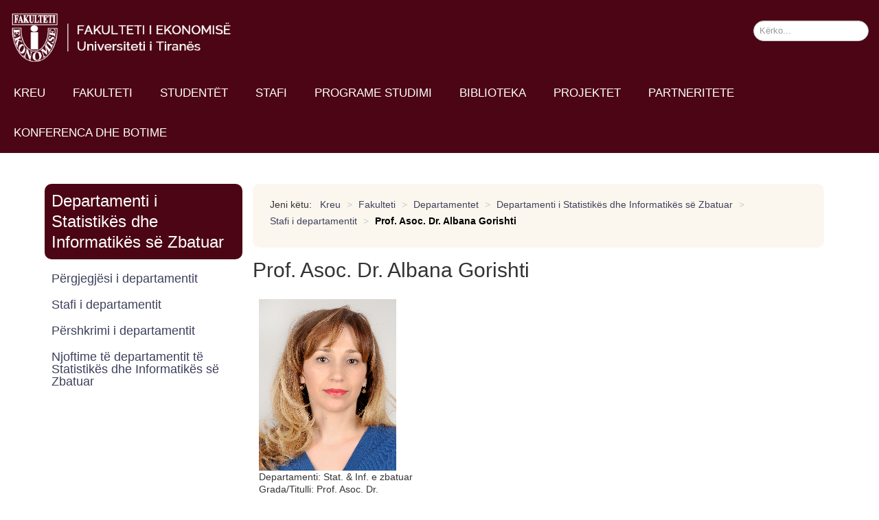

--- FILE ---
content_type: text/html; charset=utf-8
request_url: https://feut.edu.al/fakulteti/departamentet/departamenti-i-statistikes-dhe-informatikes-se-zbatuar/stafi-i-departamentit-siz/552-dr-albana-gorishti
body_size: 6566
content:

<!DOCTYPE html>
<html xmlns="https://www.w3.org/1999/xhtml" xml:lang="sq-al" lang="sq-al" dir="ltr" >
<head>
	<base href="https://feut.edu.al/fakulteti/departamentet/departamenti-i-statistikes-dhe-informatikes-se-zbatuar/stafi-i-departamentit-siz/552-dr-albana-gorishti" />
	<meta http-equiv="content-type" content="text/html; charset=utf-8" />
	<meta name="author" content="Fakulteti Ekonomise" />
	<meta name="description" content="Faqja zyrtare e Fakultetit të Ekonomisë, UT" />
	<meta name="generator" content="Joomla! - Open Source Content Management" />
	<title>Prof. Asoc. Dr. Albana Gorishti - Fakulteti i Ekonomisë, Universiteti i Tiranës</title>
	<link href="/templates/fakulteti-ekonomik-v4/favicon.ico" rel="shortcut icon" type="image/vnd.microsoft.icon" />
	<link href="/media/widgetkit/wk-styles-4950265a.css" rel="stylesheet" type="text/css" id="wk-styles-css" />
	<script src="/media/jui/js/jquery.min.js?3f39a1c97851f444ceaf98e40a072b1e" type="7af9b5c43a3771cff79840c6-text/javascript"></script>
	<script src="/media/jui/js/jquery-noconflict.js?3f39a1c97851f444ceaf98e40a072b1e" type="7af9b5c43a3771cff79840c6-text/javascript"></script>
	<script src="/media/jui/js/jquery-migrate.min.js?3f39a1c97851f444ceaf98e40a072b1e" type="7af9b5c43a3771cff79840c6-text/javascript"></script>
	<script src="/media/system/js/caption.js?3f39a1c97851f444ceaf98e40a072b1e" type="7af9b5c43a3771cff79840c6-text/javascript"></script>
	<script src="/media/jui/js/bootstrap.min.js?3f39a1c97851f444ceaf98e40a072b1e" type="7af9b5c43a3771cff79840c6-text/javascript"></script>
	<!--[if lt IE 9]><script src="/media/system/js/html5fallback.js?3f39a1c97851f444ceaf98e40a072b1e" type="text/javascript"></script><![endif]-->
	<script src="/media/widgetkit/uikit2-aa9bce5b.js" type="7af9b5c43a3771cff79840c6-text/javascript"></script>
	<script src="/media/widgetkit/wk-scripts-ea6593fb.js" type="7af9b5c43a3771cff79840c6-text/javascript"></script>
	<script type="7af9b5c43a3771cff79840c6-text/javascript">
jQuery(window).on('load',  function() {
				new JCaption('img.caption');
			});
	</script>

		<meta name="viewport" content="width=device-width, initial-scale=1.0" />
					<link rel="stylesheet" href="/templates/fakulteti-ekonomik-v4/css/bootstrap.css" type="text/css" />
			<link rel="stylesheet" href="/templates/fakulteti-ekonomik-v4/css/template.css" type="text/css" />
	
	<link rel="stylesheet" href="/templates/fakulteti-ekonomik-v4/css/mobile.css" type="text/css" />
	<style type="text/css">
		#bib1 {
				-webkit-transition: opacity 1s;
				transition: opacity 1s;
				
				opacity: 0;
				 -webkit-transition-delay: 0s;
				transition-delay: 0s;
			}
			#bib1.animateck {
				
				opacity: 1;
			}
		#orarimesimor {
				-webkit-transition: opacity 1s;
				transition: opacity 1s;
				
				opacity: 0;
				 -webkit-transition-delay: 1s;
				transition-delay: 1s;
			}
			#orarimesimor.animateck {
				
				opacity: 1;
			}
		#kendiprojekteve {
				-webkit-transition: opacity 1s;
				transition: opacity 1s;
				
				opacity: 0;
				 -webkit-transition-delay: 2s;
				transition-delay: 2s;
			}
			#kendiprojekteve.animateck {
				
				opacity: 1;
			}
		#departamentet {
				-webkit-transition: opacity 1s;
				transition: opacity 1s;
				
				opacity: 0;
				 -webkit-transition-delay: 0s;
				transition-delay: 0s;
			}
			#departamentet.animateck {
				
				opacity: 1;
			}
		#legj-2 {
				-webkit-transition: opacity 1s;
				transition: opacity 1s;
				
				opacity: 0;
				 -webkit-transition-delay: 2s;
				transition-delay: 2s;
			}
			#legj-2.animateck {
				
				opacity: 1;
			}
		#zkarrieres {
				-webkit-transition: opacity 1s;
				transition: opacity 1s;
				
				opacity: 0;
				 -webkit-transition-delay: 1s;
				transition-delay: 1s;
			}
			#zkarrieres.animateck {
				
				opacity: 1;
			}
		#ekonomiks {
				-webkit-transition: opacity 1s;
				transition: opacity 1s;
				
				opacity: 0;
				 -webkit-transition-delay: 1s;
				transition-delay: 1s;
			}
			#ekonomiks.animateck {
				
				opacity: 1;
			}
		#finance {
				-webkit-transition: opacity 1s;
				transition: opacity 1s;
				
				opacity: 0;
				 -webkit-transition-delay: 1s;
				transition-delay: 1s;
			}
			#finance.animateck {
				
				opacity: 1;
			}
		#kontabilitet {
				-webkit-transition: opacity 1s;
				transition: opacity 1s;
				
				opacity: 0;
				 -webkit-transition-delay: 1.5s;
				transition-delay: 1.5s;
			}
			#kontabilitet.animateck {
				
				opacity: 1;
			}
		#marketing {
				-webkit-transition: opacity 1s;
				transition: opacity 1s;
				
				opacity: 0;
				 -webkit-transition-delay: 2s;
				transition-delay: 2s;
			}
			#marketing.animateck {
				
				opacity: 1;
			}
		#manaxhim {
				-webkit-transition: opacity 1s;
				transition: opacity 1s;
				
				opacity: 0;
				 -webkit-transition-delay: 2.5s;
				transition-delay: 2.5s;
			}
			#manaxhim.animateck {
				
				opacity: 1;
			}
		#siz {
				-webkit-transition: opacity 1s;
				transition: opacity 1s;
				
				opacity: 0;
				 -webkit-transition-delay: 3s;
				transition-delay: 3s;
			}
			#siz.animateck {
				
				opacity: 1;
			}
		#administrata {
				-webkit-transition: opacity 1s;
				transition: opacity 1s;
				
				opacity: 0;
				 -webkit-transition-delay: 3.5s;
				transition-delay: 3.5s;
			}
			#administrata.animateck {
				
				opacity: 1;
			}
		#admin {
				-webkit-transition: opacity 1s;
				transition: opacity 1s;
				
				opacity: 0;
				 -webkit-transition-delay: 3.5s;
				transition-delay: 3.5s;
			}
			#admin.animateck {
				
				opacity: 1;
			}
	</style>
      
     
	<script src="/templates/fakulteti-ekonomik-v4/js/animations.js" type="7af9b5c43a3771cff79840c6-text/javascript"></script>
	<script type="7af9b5c43a3771cff79840c6-text/javascript">
	jQuery(document).ready(function(){ TCK_Animations('#bib1', {replay : '0'}); TCK_Animations('#orarimesimor', {replay : '0'}); TCK_Animations('#kendiprojekteve', {replay : '0'}); TCK_Animations('#departamentet', {replay : '0'}); TCK_Animations('#legj-2', {replay : '0'}); TCK_Animations('#zkarrieres', {replay : '0'}); TCK_Animations('#ekonomiks', {replay : '0'}); TCK_Animations('#finance', {replay : '0'}); TCK_Animations('#kontabilitet', {replay : '0'}); TCK_Animations('#marketing', {replay : '0'}); TCK_Animations('#manaxhim', {replay : '0'}); TCK_Animations('#siz', {replay : '0'}); TCK_Animations('#administrata', {replay : '0'}); TCK_Animations('#admin', {replay : '0'}); });
	</script>
      
     <div id="fb-root"></div>
<script async defer crossorigin="anonymous" src="https://connect.facebook.net/en_GB/sdk.js#xfbml=1&version=v14.0&appId=166195993418296&autoLogAppEvents=1" nonce="YlM1uVGu" type="7af9b5c43a3771cff79840c6-text/javascript"></script>
      

<!--[if lte IE 7]>
<style type="text/css">
#kokadjathtas ul.menu > li,#menukryesore ul.menu > li,#menu-mobile ul.menu > li {
	display: inline !important;
	zoom: 1;
}
</style>
<![endif]-->
	<script src="/templates/fakulteti-ekonomik-v4/js/template.js" type="7af9b5c43a3771cff79840c6-text/javascript"></script>
	<!--[if lt IE 9]>
		<script src="/media/jui/js/html5.js"></script>
	<![endif]-->
	<link rel="stylesheet" href="/templates/fakulteti-ekonomik-v4/css/custom.css" type="text/css" />
</head>
<body class="com_content -body view-article no-layout no-task  itemid-665 pageid-552 ltr">
<div id="pjesa1" class="tck-wrapper">
	<div class="inner ">

	<section id="kokafaqes"  class="tck-row">
		<div class="inner">
			<div class="flexiblecolumn " id="pjesa1column1">
				<div id="logoja" class="tck-logo">
					<div class="inner">
												<a href="/">
													<img class="tck-logo-img" src="/templates/fakulteti-ekonomik-v4/images/FE-LOGO.png" width="350" alt="" />
												</a>
																	</div>
				</div>
			</div>
			<div class="flexiblecolumn " id="pjesa1column2">
							</div>
			<div class="flexiblecolumn valign-center" id="pjesa1column3">
								<nav id="kokadjathtas">
					<div class="inner " data-position="kokadjathtas1">
								<div class="tck-module moduletable">
							<div class="tck-module-text">
					<div class="tck-search search">
	<form action="/fakulteti/departamentet/departamenti-i-statistikes-dhe-informatikes-se-zbatuar/stafi-i-departamentit-siz" method="post" class="form-inline">
		<label for="mod-search-searchword104" class="tck-search-label"> </label> <input name="searchword" id="mod-search-searchword104" maxlength="200"  class="inputbox search-query input-medium tck-search-field" type="search" placeholder="Kërko..." />		<input type="hidden" name="task" value="search" />
		<input type="hidden" name="option" value="com_search" />
		<input type="hidden" name="Itemid" value="116" />
	</form>
</div>
				</div>
		</div>
	
					</div>
				</nav>
							</div>
		</div>
	</section>

		<nav id="menukryesore">
		<div class="inner " data-position="menukryesore">
					<div class="tck-module moduletable_menu">
							<div class="tck-module-text">
					<ul class="nav menu mod-list">
<li class="item-101 default"><a href="/" >Kreu</a></li><li class="item-107 active deeper parent"><a href="/fakulteti" >Fakulteti</a><ul class="nav-child unstyled small"><li class="item-108"><a href="/fakulteti/bachelor" >Historiku</a></li><li class="item-146 active deeper parent"><a href="/fakulteti/departamentet" >Departamentet</a><ul class="nav-child unstyled small"><li class="item-147 deeper parent"><a href="/fakulteti/departamentet/departamenti-i-ekonomiksit" >Departamenti i Ekonomiksit</a><ul class="nav-child unstyled small"><li class="item-621"><a href="/fakulteti/departamentet/departamenti-i-ekonomiksit/pergjegjesi-i-departamentit-ekonomiks" >Përgjegjësi i departamentit</a></li><li class="item-622"><a href="/fakulteti/departamentet/departamenti-i-ekonomiksit/stafi-i-departamentit-ekonomiks" >Stafi i departamentit</a></li><li class="item-636"><a href="/fakulteti/departamentet/departamenti-i-ekonomiksit" >Përshkrimi i departamentit</a></li><li class="item-624"><a href="/fakulteti/departamentet/departamenti-i-ekonomiksit/njoftime-te-departamentit-te-ekonomiksit" >Njoftime të departamentit të Ekonomiksit</a></li></ul></li><li class="item-152 active deeper parent"><a href="/fakulteti/departamentet/departamenti-i-statistikes-dhe-informatikes-se-zbatuar" >Departamenti i Statistikës dhe Informatikës së Zbatuar</a><ul class="nav-child unstyled small"><li class="item-664"><a href="/fakulteti/departamentet/departamenti-i-statistikes-dhe-informatikes-se-zbatuar/pergjegjesi-i-departamentit-siz" >Përgjegjësi i departamentit</a></li><li class="item-665 current active"><a href="/fakulteti/departamentet/departamenti-i-statistikes-dhe-informatikes-se-zbatuar/stafi-i-departamentit-siz" >Stafi i departamentit</a></li><li class="item-666 alias-parent-active"><a href="/fakulteti/departamentet/departamenti-i-statistikes-dhe-informatikes-se-zbatuar" >Përshkrimi i departamentit</a></li><li class="item-667"><a href="/fakulteti/departamentet/departamenti-i-statistikes-dhe-informatikes-se-zbatuar/njoftime-te-departamentit-siz" >Njoftime të departamentit të SIZ</a></li></ul></li><li class="item-151 deeper parent"><a href="/fakulteti/departamentet/departamenti-i-manaxhimit" >Departamenti i Manaxhimit</a><ul class="nav-child unstyled small"><li class="item-656"><a href="/fakulteti/departamentet/departamenti-i-manaxhimit/pergjegjesi-i-departamentit-manaxhim" >Përgjegjësi i departamentit</a></li><li class="item-657"><a href="/fakulteti/departamentet/departamenti-i-manaxhimit/stafi-i-departamentit-manaxhim" >Stafi i departamentit</a></li><li class="item-658"><a href="/fakulteti/departamentet/departamenti-i-manaxhimit" >Përshkrimi i departamentit</a></li><li class="item-659"><a href="/fakulteti/departamentet/departamenti-i-manaxhimit/njoftime-te-departamentit-manaxhim" >Njoftime të departamentit të Manaxhimit</a></li></ul></li><li class="item-148 deeper parent"><a href="/fakulteti/departamentet/departamenti-i-finances" >Departamenti i Financës</a><ul class="nav-child unstyled small"><li class="item-625"><a href="/fakulteti/departamentet/departamenti-i-finances/pergjegjesi-i-departamentit-finance" >Përgjegjësi i departamentit</a></li><li class="item-626"><a href="/fakulteti/departamentet/departamenti-i-finances/stafi-i-departamentit-finance" >Stafi i departamentit</a></li><li class="item-623"><a href="/fakulteti/departamentet/departamenti-i-finances" >Përshkrimi i departamentit</a></li><li class="item-627"><a href="/fakulteti/departamentet/departamenti-i-finances/njoftime-te-departamentit-e-finances" >Njoftime të departamentit të Financës</a></li></ul></li><li class="item-149 deeper parent"><a href="/fakulteti/departamentet/departamenti-i-kontabilitetit" >Departamenti i Kontabilitetit</a><ul class="nav-child unstyled small"><li class="item-640"><a href="/fakulteti/departamentet/departamenti-i-kontabilitetit/pergjegjesi-i-departamentit-kontabilitet" >Përgjegjësi i departamentit</a></li><li class="item-641"><a href="/fakulteti/departamentet/departamenti-i-kontabilitetit/stafi-i-departamentit-kontabilitet" >Stafi i departamentit</a></li><li class="item-642"><a href="/fakulteti/departamentet/departamenti-i-kontabilitetit" >Përshkrimi i departamentit</a></li><li class="item-643"><a href="/fakulteti/departamentet/departamenti-i-kontabilitetit/njoftime-te-departamentit-kontabilitetit" >Njoftime të departamentit të Kontabilitetit</a></li></ul></li><li class="item-150 deeper parent"><a href="/fakulteti/departamentet/departamenti-i-marketingut" >Departamenti i Marketing-Turizmit</a><ul class="nav-child unstyled small"><li class="item-648"><a href="/fakulteti/departamentet/departamenti-i-marketingut/pergjegjesi-i-departamentit-marketing" >Përgjegjësi i departamentit</a></li><li class="item-649"><a href="/fakulteti/departamentet/departamenti-i-marketingut/stafi-i-departamentit-marketing" >Stafi i departamentit</a></li><li class="item-650"><a href="/fakulteti/departamentet/departamenti-i-marketingut" >Përshkrimi i departamentit</a></li><li class="item-651"><a href="/fakulteti/departamentet/departamenti-i-marketingut/njoftime-te-departamentit-marketing" >Njoftime të departamentit të Marketingut</a></li></ul></li></ul></li><li class="item-109 deeper parent"><a href="/fakulteti/struktura-drejtuese" >Struktura drejtuese</a><ul class="nav-child unstyled small"><li class="item-159"><a href="/fakulteti/struktura-drejtuese/dekani" >Dekani</a></li><li class="item-160"><a href="/fakulteti/struktura-drejtuese/zv-dekanet" >Zv. Dekanët</a></li><li class="item-161"><a href="/fakulteti/struktura-drejtuese/drejtuesit-e-departamenteve" >Drejtuesit e Departamenteve</a></li><li class="item-162"><a href="/fakulteti/struktura-drejtuese/administratori" >Administratori</a></li></ul></li><li class="item-1027"><a href="/fakulteti/struktura-organizative" >Struktura Organizative</a></li><li class="item-168"><a href="/fakulteti/organigrama" >Organigrama</a></li><li class="item-172"><a href="/fakulteti/vendime-rregullore" >Vendime &amp; Rregullore</a></li><li class="item-573"><a href="/fakulteti/administrata" >Administrata</a></li><li class="item-177"><a href="/fakulteti/politika-e-privatesise" >Politika e Privatësisë</a></li><li class="item-115"><a href="/fakulteti/e-drejta-e-informimit" >Programi i transparencës</a></li><li class="item-178"><a href="/fakulteti/kontakte" >Kontakte</a></li></ul></li><li class="item-113 deeper parent"><a href="/studentet" >Studentët</a><ul class="nav-child unstyled small"><li class="item-420 deeper parent"><a href="/studentet/keshillim-i-karrieres" >Këshillim i Karrierës</a><ul class="nav-child unstyled small"><li class="item-422"><a href="/studentet/keshillim-i-karrieres/rreth-qendres-se-karrieres" >Rreth Qendrës së Karrierës</a></li><li class="item-424"><a href="/studentet/keshillim-i-karrieres/aktivitetet-tona-4" >Aktivitetet tona</a></li><li class="item-426"><a href="/studentet/keshillim-i-karrieres/na-kontaktoni-4" >Na kontaktoni</a></li></ul></li><li class="item-428 deeper parent"><a href="/studentet/mundesi-per-bursa" >Mundësi për bursa</a><ul class="nav-child unstyled small"><li class="item-430"><a href="/studentet/mundesi-per-bursa/bursa-te-ofruara-nga-shteti-4" >Bursa të Ofruara nga Shteti</a></li><li class="item-432"><a href="/studentet/mundesi-per-bursa/bursa-nderkombetare-4" >Bursa Ndërkombëtare</a></li><li class="item-434"><a href="/studentet/mundesi-per-bursa/bursa-te-ofruara-nga-agjensi-kombetare-4" >Bursa të Ofruara nga Agjensi Kombëtare</a></li></ul></li><li class="item-436 deeper parent"><a href="/studentet/organizime-studentore" >Organizime Studentore</a><ul class="nav-child unstyled small"><li class="item-438"><a href="/studentet/organizime-studentore/keshilli-i-fakultetit-te-ekonomise-dhe-senati-i-universitetit-te-tiranes-2" >Këshilli i Fakultetit të Ekonomisë dhe Senati i Universitetit të Tiranës</a></li><li class="item-559"><a href="/studentet/organizime-studentore/key-force-studentore" >Key Force Studentore</a></li><li class="item-440"><a href="/studentet/organizime-studentore/rrjeti-i-studenteve-ekselente-4" >Rrjeti i Studentëve Ekselentë</a></li><li class="item-442"><a href="/studentet/organizime-studentore/aiesec" >AIESEC</a></li><li class="item-446"><a href="/studentet/organizime-studentore/erasmus-plus" >Mundësia për aplikimet e organizatave rinore në Erasmus+ </a></li></ul></li><li class="item-447"><a href="/studentet/sherbime-studentore" >Shërbime Studentore</a></li><li class="item-448 deeper parent"><a href="/studentet/tarifat-e-studimit" >Tarifat e studimit</a><ul class="nav-child unstyled small"><li class="item-1232"><a href="/studentet/tarifat-e-studimit/vkm-tarifa-e-studimeve-master-ekzekutiv" >VKM Tarifa e studimeve Master Ekzekutiv</a></li><li class="item-449"><a href="/studentet/tarifat-e-studimit/vkm-tarifa-e-studimeve-doktorature-2" >VKM Tarifa e studimeve Doktoraturë</a></li><li class="item-450"><a href="/studentet/tarifat-e-studimit/vkm-tarifa-e-studimeve-master-2" >VKM Tarifa e studimeve Master</a></li><li class="item-451"><a href="/studentet/tarifat-e-studimit/vkm-tarifa-e-studimeve-bachelor-2" >VKM Tarifa e studimeve Bachelor</a></li></ul></li><li class="item-588"><a href="/studentet/dokumenta-te-nevojshme-per-studentet" >Dokumenta të nevojshme për studentët</a></li></ul></li><li class="item-456"><a href="/stafi" >Stafi</a></li><li class="item-111 deeper parent"><a href="/programe-studimi" >Programe studimi</a><ul class="nav-child unstyled small"><li class="item-179 deeper parent"><a href="/programe-studimi/bachelor" >Cikli i I-rë, Bachelor</a><ul class="nav-child unstyled small"><li class="item-180"><a href="/programe-studimi/bachelor/bachelor-ne-administrim-biznes" >Bachelor në Administrim Biznes</a></li><li class="item-184"><a href="/programe-studimi/bachelor/bachelor-ne-ekonomiks" >Bachelor në Ekonomiks</a></li><li class="item-185"><a href="/programe-studimi/bachelor/bachelor-ne-finance-kontabilitet" >Bachelor në Financë-Kontabilitet </a></li><li class="item-186"><a href="/programe-studimi/bachelor/bachelor-ne-informatike-ekonomike" >Bachelor në Informatikë Ekonomike</a></li></ul></li><li class="item-181 deeper parent"><a href="/programe-studimi/master" >Cikli i II-të, Master</a><ul class="nav-child unstyled small"><li class="item-182 deeper parent"><a href="/programe-studimi/master/master-shkencor" >Master Shkencor</a><ul class="nav-child unstyled small"><li class="item-258"><a href="/programe-studimi/master/master-shkencor/msc-ne-sisteme-informacioni-ne-ekonomi" >MSc në Sisteme Informacioni në Ekonomi</a></li><li class="item-243"><a href="/programe-studimi/master/master-shkencor/msc-ne-administrim-biznesi" >MSc në Administrim Biznesi</a></li><li class="item-245"><a href="/programe-studimi/master/master-shkencor/msc-ne-administrim-publik" >MSc në Administrim Publik</a></li><li class="item-247"><a href="/programe-studimi/master/master-shkencor/msc-ne-ekonomiks" >MSc në Ekonomiks</a></li><li class="item-249"><a href="/programe-studimi/master/master-shkencor/msc-ne-finance" >MSc në Financë</a></li><li class="item-251"><a href="/programe-studimi/master/master-shkencor/msc-ne-kerkime-operacionale-ne-menaxhim" >MSc në Kërkime Operacionale në Menaxhim</a></li><li class="item-253"><a href="/programe-studimi/master/master-shkencor/msc-ne-kontabilitet-dhe-auditim" >MSc në Kontabilitet dhe Auditim</a></li><li class="item-255"><a href="/programe-studimi/master/master-shkencor/msc-ne-marketing" >MSc në Marketing</a></li><li class="item-257"><a href="/programe-studimi/master/master-shkencor/msc-ne-siguri-informacioni" >MSc në Siguri Informacioni</a></li><li class="item-1207"><a href="/programe-studimi/master/master-shkencor/msc-ne-statistika-zyrtare" >MSc në Statistika Zyrtare</a></li><li class="item-1208"><a href="/programe-studimi/master/master-shkencor/msc-ne-manaxhim-risku" >MSc në Manaxhim Risku</a></li></ul></li><li class="item-183 deeper parent"><a href="/programe-studimi/master/master-profesional" >Master Profesional</a><ul class="nav-child unstyled small"><li class="item-293"><a href="/programe-studimi/master/master-profesional/master-profesional-ne-administrim-biznesi" >Master Profesional në Administrim Biznesi</a></li><li class="item-294"><a href="/programe-studimi/master/master-profesional/master-profesional-ne-administrim-publik" >Master Profesional në Administrim Publik</a></li><li class="item-295"><a href="/programe-studimi/master/master-profesional/master-profesional-ne-finance" >Master Profesional në Financë</a></li><li class="item-296"><a href="/programe-studimi/master/master-profesional/master-profesional-ne-finance-kontabilitet-dhe-auditim" >Master Profesional në Financë, Kontabilitet dhe Auditim</a></li><li class="item-297"><a href="/programe-studimi/master/master-profesional/master-profesional-ne-kontabilitet-dhe-auditim-kohe-e-plote" >Master Profesional në Kontabilitet dhe Auditim (kohë e plotë)</a></li><li class="item-298"><a href="/programe-studimi/master/master-profesional/master-profesional-ne-kontabilitet-dhe-auditim-kohe-e-pjesshme" >Master Profesional në Kontabilitet dhe Auditim (kohë e pjesshme)</a></li><li class="item-299"><a href="/programe-studimi/master/master-profesional/master-profesional-ne-marketing" >Master Profesional në Marketing</a></li><li class="item-300"><a href="/programe-studimi/master/master-profesional/master-profesional-ne-menaxhim-turizmi" >Master Profesional në Menaxhim Turizmi</a></li><li class="item-301"><a href="/programe-studimi/master/master-profesional/master-profesional-ne-sisteme-informacioni-ne-ekonomi" >Master Profesional në Sisteme Informacioni në Ekonomi</a></li><li class="item-302"><a href="/programe-studimi/master/master-profesional/master-profesional-ne-studime-ekonomike-evropiane" >Master Profesional në Studime Ekonomike Evropiane</a></li><li class="item-303"><a href="/programe-studimi/master/master-profesional/master-profesional-ne-teknologji-informacioni-dhe-menaxhimi-i-proceseve-te-biznesit" >Master Profesional në Teknologji Informacioni dhe Menaxhimi i Proceseve të Biznesit</a></li><li class="item-304"><a href="/programe-studimi/master/master-profesional/master-profesional-ne-menaxhim-shendetesor" >Master Profesional në Menaxhim Shëndetësor</a></li></ul></li></ul></li><li class="item-187 deeper parent"><a href="/programe-studimi/cikli-i-iii-doktorature" >Cikli i III-të, Doktoratë dhe Master Ekzekutiv</a><ul class="nav-child unstyled small"><li class="item-1194 deeper parent"><a href="/programe-studimi/cikli-i-iii-doktorature/doktorature" >Doktoratë</a><ul class="nav-child unstyled small"><li class="item-305 deeper parent"><a href="/programe-studimi/cikli-i-iii-doktorature/doktorature/programet-e-studimit-ne-doktorature" >Programet e Studimit Doktoratë në &quot;Shkenca Ekonomike&quot;</a><ul class="nav-child unstyled small"><li class="item-349"><a href="/programe-studimi/cikli-i-iii-doktorature/doktorature/programet-e-studimit-ne-doktorature/doktorature-ne-ekonomiks-3" >Doktoratë në Ekonomiks</a></li><li class="item-348"><a href="/programe-studimi/cikli-i-iii-doktorature/doktorature/programet-e-studimit-ne-doktorature/doktorature-ne-finance-2" >Doktoratë në Financë</a></li><li class="item-347"><a href="/programe-studimi/cikli-i-iii-doktorature/doktorature/programet-e-studimit-ne-doktorature/doktorature-ne-kontabilitet-2" >Doktoratë në Kontabilitet</a></li><li class="item-346"><a href="/programe-studimi/cikli-i-iii-doktorature/doktorature/programet-e-studimit-ne-doktorature/doktorature-ne-marketing-2" >Doktoratë në Marketing</a></li><li class="item-345"><a href="/programe-studimi/cikli-i-iii-doktorature/doktorature/programet-e-studimit-ne-doktorature/doktorature-ne-menaxhim-2" >Doktoratë në Manaxhim</a></li><li class="item-343"><a href="/programe-studimi/cikli-i-iii-doktorature/doktorature/programet-e-studimit-ne-doktorature/doktorature-ne-statistike-2" >Doktoratë në Statistikë</a></li><li class="item-341"><a href="/programe-studimi/cikli-i-iii-doktorature/doktorature/programet-e-studimit-ne-doktorature/doktorature-ne-sisteme-informacioni-ne-ekonomi-2" >Doktoratë në Sisteme Informacioni në Ekonomi</a></li></ul></li><li class="item-331"><a href="/programe-studimi/cikli-i-iii-doktorature/doktorature/si-te-aplikoni-2" >Dokumentat e aplikimit</a></li><li class="item-1221"><a href="/programe-studimi/cikli-i-iii-doktorature/doktorature/rregulloret-e-studimit" >Rregulloret e Studimit</a></li><li class="item-340"><a href="/programe-studimi/cikli-i-iii-doktorature/doktorature/pranimet-ne-ciklin-e-trete-te-studimeve-doktorate" >Kriteret e pranimit</a></li><li class="item-312"><a href="/programe-studimi/cikli-i-iii-doktorature/doktorature/studentet-ne-proces" >Thirrjet për aplikim</a></li><li class="item-313 deeper parent"><a href="/programe-studimi/cikli-i-iii-doktorature/doktorature/doktoratura-te-mbrojtura" >Arkiva </a><ul class="nav-child unstyled small"><li class="item-1224"><a href="/programe-studimi/cikli-i-iii-doktorature/doktorature/doktoratura-te-mbrojtura/doktoratura-te-mbrojtura-ne-vitin-2021" >Doktoratura të mbrojtura në vitin 2021</a></li><li class="item-1225"><a href="/programe-studimi/cikli-i-iii-doktorature/doktorature/doktoratura-te-mbrojtura/doktoratura-te-mbrojtura-ne-vitin-2017-2020" >Doktoratura të mbrojtura në vitin 2017-2020</a></li><li class="item-342"><a href="/programe-studimi/cikli-i-iii-doktorature/doktorature/doktoratura-te-mbrojtura/dezertacione-te-mbrojtura-ne-vitin-2016-2" >Doktoratura të mbrojtura në vitin 2016</a></li><li class="item-339"><a href="/programe-studimi/cikli-i-iii-doktorature/doktorature/doktoratura-te-mbrojtura/dezertacione-te-mbrojtura-ne-vitin-2015-2" >Doktoratura të mbrojtura në vitin 2015</a></li><li class="item-337"><a href="/programe-studimi/cikli-i-iii-doktorature/doktorature/doktoratura-te-mbrojtura/dezertacione-te-mbrojtura-ne-vitin-2013-2" >Doktoratura të mbrojtura në vitin 2013</a></li><li class="item-338"><a href="/programe-studimi/cikli-i-iii-doktorature/doktorature/doktoratura-te-mbrojtura/dezertacione-te-mbrojtura-ne-vitin-2014-2" >Doktoratura të mbrojtura në vitin 2014</a></li><li class="item-336"><a href="/programe-studimi/cikli-i-iii-doktorature/doktorature/doktoratura-te-mbrojtura/dezertacione-te-mbrojtura-ne-vitin-2012-2" >Doktoratura të mbrojtura në vitin 2012</a></li></ul></li><li class="item-1223"><a href="/programe-studimi/cikli-i-iii-doktorature/doktorature/aktivitete" >Aktivitete</a></li><li class="item-352"><a href="/programe-studimi/cikli-i-iii-doktorature/doktorature/kontakt-zyra-e-shkolles-doktorale" >Si të na kontaktoni</a></li></ul></li><li class="item-1195"><a href="/programe-studimi/cikli-i-iii-doktorature/master-ekzekutiv" >Master Ekzekutiv</a></li></ul></li></ul></li><li class="item-112"><a href="/biblioteka" >Biblioteka</a></li><li class="item-1167 deeper parent"><a href="/projektet" >Projektet</a><ul class="nav-child unstyled small"><li class="item-1235"><a href="/projektet/projekte-kombetare" > Projekte Kombëtare</a></li><li class="item-1234"><a href="/projektet/projekte-nderkombetare" > Projekte Ndërkombëtare</a></li></ul></li><li class="item-114 deeper parent"><a href="/partneritete" >Partneritete</a><ul class="nav-child unstyled small"><li class="item-454"><a href="/partneritete/partneritete-kombetare" >Partneritete Kombëtare</a></li><li class="item-455"><a href="/partneritete/partneritete-nderkombetare" >Partneritete Ndërkombëtare</a></li></ul></li><li class="item-1209 deeper parent"><a href="/konferenca-dhe-botime" >Konferenca dhe Botime</a><ul class="nav-child unstyled small"><li class="item-1218"><a href="/konferenca-dhe-botime/revista-shkencore" >Revista Shkencore</a></li><li class="item-1217"><a href="/konferenca-dhe-botime/konferenca" >Konferenca</a></li></ul></li></ul>
				</div>
		</div>
	
		</div>
	</nav>
	
		<nav id="menu-mobile">
		<div class="inner " data-position="menu-mobile">
			<label for="menu-mobile-mobileck" class="mobileckhambuger_togglerlabel" style="display:none;">&#x2261;</label>
			<input id="menu-mobile-mobileck" class="mobileckhambuger_toggler" type="checkbox" style="display:none;"/>
					<div class="tck-module moduletable_menu">
							<div class="tck-module-text">
					<ul class="nav menu mod-list">
<li class="item-460"><a href="/" >Kreu</a></li><li class="item-461 alias-parent-active"><a href="/fakulteti" >Fakulteti</a></li><li class="item-482"><a href="/programe-studimi" >Programe studimi</a></li><li class="item-534"><a href="/stafi" >Stafi</a></li><li class="item-535"><a href="/biblioteka" >Biblioteka</a></li><li class="item-536"><a href="/studentet" >Studentët</a></li><li class="item-556"><a href="/partneritete" >Partneritete</a></li><li class="item-1216"><a href="/konferencat-dhe-botimet" >Konferenca dhe Botime</a></li></ul>
				</div>
		</div>
	
		</div>
	</nav>
	
	</div>
</div>
<div id="wrapper" class="tck-wrapper">
	<div class="inner  tck-container">

	
	

	

	

	<div id="maincontent" class="maincontent noright">
		<div class="inner clearfix">
						<aside id="majtas" class="column column1">
												<div id="menu-majtas" >
					<div class="inner " data-position="menu-majtas">
											<div class="tck-module moduletable">
							<h3 class="tck-module-title">Departamenti i Statistikës dhe Informatikës së Zbatuar</h3>
							<div class="tck-module-text">
					<ul class="nav menu mod-list">
<li class="item-668"><a href="/fakulteti/departamentet/departamenti-i-statistikes-dhe-informatikes-se-zbatuar/pergjegjesi-i-departamentit-siz" >Përgjegjësi i departamentit</a></li><li class="item-669 current active"><a href="/fakulteti/departamentet/departamenti-i-statistikes-dhe-informatikes-se-zbatuar/stafi-i-departamentit-siz" >Stafi i departamentit</a></li><li class="item-670 alias-parent-active"><a href="/fakulteti/departamentet/departamenti-i-statistikes-dhe-informatikes-se-zbatuar" >Përshkrimi i departamentit</a></li><li class="item-671"><a href="/fakulteti/departamentet/departamenti-i-statistikes-dhe-informatikes-se-zbatuar/njoftime-te-departamentit-siz" >Njoftime të departamentit të Statistikës dhe Informatikës së Zbatuar</a></li></ul>
				</div>
		</div>
	
					</div>
				</div>
							</aside>
						<div id="main" class="column main row-fluid">
				<div class="inner clearfix">
										<div id="maincenter" class="maincenter ">
						<div class="inner clearfix">
							<main id="center" class="column center ">
								<div class="inner">
																<div id="centerbottommodule" >
									<div class="inner " data-position="breadcrumbs">
																			<div class="tck-module moduletable">
							<div class="tck-module-text">
					<div aria-label="Breadcrumbs" role="navigation">
	<ul itemscope itemtype="https://schema.org/BreadcrumbList" class="breadcrumb">
					<li>
				Jeni këtu: &#160;
			</li>
		
						<li itemprop="itemListElement" itemscope itemtype="https://schema.org/ListItem">
											<a itemprop="item" href="/" class="pathway"><span itemprop="name">Kreu</span></a>
					
											<span class="divider">
							&gt;						</span>
										<meta itemprop="position" content="1">
				</li>
							<li itemprop="itemListElement" itemscope itemtype="https://schema.org/ListItem">
											<a itemprop="item" href="/fakulteti" class="pathway"><span itemprop="name">Fakulteti</span></a>
					
											<span class="divider">
							&gt;						</span>
										<meta itemprop="position" content="2">
				</li>
							<li itemprop="itemListElement" itemscope itemtype="https://schema.org/ListItem">
											<a itemprop="item" href="/fakulteti/departamentet" class="pathway"><span itemprop="name">Departamentet</span></a>
					
											<span class="divider">
							&gt;						</span>
										<meta itemprop="position" content="3">
				</li>
							<li itemprop="itemListElement" itemscope itemtype="https://schema.org/ListItem">
											<a itemprop="item" href="/fakulteti/departamentet/departamenti-i-statistikes-dhe-informatikes-se-zbatuar" class="pathway"><span itemprop="name">Departamenti i Statistikës dhe Informatikës së Zbatuar</span></a>
					
											<span class="divider">
							&gt;						</span>
										<meta itemprop="position" content="4">
				</li>
							<li itemprop="itemListElement" itemscope itemtype="https://schema.org/ListItem">
											<a itemprop="item" href="/fakulteti/departamentet/departamenti-i-statistikes-dhe-informatikes-se-zbatuar/stafi-i-departamentit-siz" class="pathway"><span itemprop="name">Stafi i departamentit</span></a>
					
											<span class="divider">
							&gt;						</span>
										<meta itemprop="position" content="5">
				</li>
							<li itemprop="itemListElement" itemscope itemtype="https://schema.org/ListItem" class="active">
					<span itemprop="name">
						Prof. Asoc. Dr. Albana Gorishti					</span>
					<meta itemprop="position" content="6">
				</li>
				</ul>
</div>
				</div>
		</div>
	
									</div>
								</div>
																	<div id="content" class="">
										<div class="inner clearfix">
											<div id="system-message-container">
	</div>

											<div class="tck-article item-page" itemscope itemtype="https://schema.org/Article">
	<meta itemprop="inLanguage" content="sq-AL" />
	
		
			<div class="page-header">
					<h2 itemprop="headline" class="tck-article-title">
				Prof. Asoc. Dr. Albana Gorishti			</h2>
									</div>
					
		
	
	
		<dl class="fields-container">
	<dd class="field-entry foto "><span class="field-value "><img src="/images/pedagog/1515416594.jpeg"></span>
</dd>
<dd class="field-entry departamenti ">	<span class="field-label ">Departamenti: </span>
<span class="field-value ">Stat. &amp; Inf. e zbatuar</span>
</dd>
<dd class="field-entry grada-titulli ">	<span class="field-label ">Grada/Titulli: </span>
<span class="field-value ">Prof. Asoc. Dr.</span>
</dd>
<dd class="field-entry funksioni ">	<span class="field-label ">Funksioni: </span>
<span class="field-value ">Personel Akademik</span>
</dd>
<dd class="field-entry kontakt ">	<span class="field-label ">Kontakt: </span>
<span class="field-value "><a href="/cdn-cgi/l/email-protection" class="__cf_email__" data-cfemail="e988858b8887888e869b809a819d80a98f8c9c9dc78c8d9cc78885">[email&#160;protected]</a></span>
</dd>
<dd class="field-entry biografia ">	<span class="field-label ">Biografia: </span>
<span class="field-value ">Dr. Albana Gorishti ka një diplomë Bachelor si Matematiciene nga Universiteti i Tiranës, Fakulteti i Shkencave të Natyrës (1996). Ajo mban një diplomë Master në “Matematikë e Aplikuar” pranë Universitetit Politeknik të Tiranës (2008).

Albana Gorishti mban titullin Doktor në fushën “Teknologjia e informacionit” nga Universiteti i Tiranës, të mbrojtur me një disertacion mbi përdorimin e aplikimeve Open Source dhe zhvillimin e ERP-ve për SME.

Ajo ka një përvojë intensive në fushën e IT pasi është përfshirë në projekte të ndryshme në fushën e teknologjisë së Informacionit dhe ka punuar si kërkuese shkencore, menaxhere projektesh, instruktore IT Cisco, administratore e APTC, programuese dhe dizajner sistemi. Znj. Albana ka eksperiencë pune në institucione të tilla si Kontrolli i Lartë i Shtetit, Cacttus sh.a., INIMA- Akademia e Shencave, etj. Ajo jep mesim në auditor që nga vitit 2000, aktualisht punon si pedagoge e brendshme që nga viti 2009.

Ajo ka prezantuar punën e saj shkencore në konferenca të shumta kombëtare dhe ndërkombëtare si dhe ka botuar punime në disa revista shkencore.</span>
</dd>
<dd class="field-entry fusha-e-kerkimit ">	<span class="field-label ">Fusha e k&euml;rkimit: </span>
<span class="field-value ">Programim, zhvillimi i aplikimeve ERP, OSS</span>
</dd>
<dd class="field-entry lendet ">	<span class="field-label ">L&euml;nd&euml;t: </span>
<span class="field-value ">Programim n&euml; Java, Programim n&euml; Internet, Programim i Avancuar n&euml; Web</span>
</dd></dl>
							<div itemprop="articleBody" class="tck-article-body">
		 	</div>

	
									</div>

										</div>
									</div>
																</div>
							</main>
													</div>
					</div>
					
				</div>
			</div>
			<div class="clr"></div>
		</div>
	</div>

	</div>
</div>
<div id="pjesa4" class="tck-wrapper">
	<div class="inner ">

		<div id="auror" >
		<div class="inner " data-position="autor">
					<div class="tck-module moduletable">
							<div class="tck-module-text">
					<div class="footer1">Copyright © 2026 Fakulteti i Ekonomisë, Universiteti i Tiranës. Të gjitha të drejtat e rezervuara.</div>
<div class="footer2"> </div>
				</div>
		</div>
	
		</div>
	</div>
	
	</div>
</div>

<script data-cfasync="false" src="/cdn-cgi/scripts/5c5dd728/cloudflare-static/email-decode.min.js"></script><script src="/cdn-cgi/scripts/7d0fa10a/cloudflare-static/rocket-loader.min.js" data-cf-settings="7af9b5c43a3771cff79840c6-|49" defer></script></body>
</html>

--- FILE ---
content_type: text/css
request_url: https://feut.edu.al/templates/fakulteti-ekonomik-v4/css/template.css
body_size: 5153
content:


html {
	height: 101/100%;
}

body {
	margin: 0;
	padding: 0;
	min-height: 100vh;
}

* {
	padding: 0;
	margin: 0;
}

ul, ol {
	padding: .75em 0 .75em 0;
	margin: 0 0 0 35px;
}

ul.menu {
	margin: 0;
	padding: 0;
	list-style: none;
}

ul.menu li a {
	text-decoration: none;
}


p {
	padding: 5px 0;
}

.flexiblecolumn {
	min-height: 0.1px; /* needed to keep the area of the column */
	box-sizing: border-box;
}

.clr {
	clear : both;
}

canvas, img, svg, video {
	max-width: 100%;
	height: auto;
	box-sizing: border-box;
}

table img {
	max-width: none;
}


.column.column1 {
	width: 25%;
}

.column.column2 {
	width: 33.333333333333%;
}

.column.main {
	width: 75%;
}

.column.center {
	width: 66.666666666667%;
}

.noleft .center.column  {
	width: 75%;
}

.noleft .column2 {
	width: 25%;
}

.noleft .main {
	width: 100%;
}

.noright .column.center {
	width: 100%;
}

.flexiblemodule, .column, .logobloc, .flexiblecolumn {
	float: left;
}

.rtl .flexiblemodule, .rtl .column, .rtl .logobloc, .rtl .flexiblecolumn {
	float: right;
}

/* for equalheights */
section > .inner > .clr,
.flexiblemodule > .inner > .clr,
.equalheights > .inner > .clr,
section > .inner:before,
.flexiblemodule > .inner:before,
.equalheights > .inner:before,
section > .inner:after,
.flexiblemodule > .inner:after,
.equalheights > .inner:after {
	display: none;
}

section > .inner,
.equalheights > .inner,
.equalheights .maincenter > .inner {
	display: flex;
	justify-content: space-between;
}

.flexiblemodule {
	display: flex;
	flex: 1 1 auto;
}

.flexiblemodule > .inner {
	max-width:100%;
	width: 100%;
	box-sizing: border-box;
}

.videobackground { 
	position: absolute;
	top: 50%;
	left: 50%;
	min-width: 100%;
	min-height: 100%;
	width: auto;
	height: auto;
	z-index: 0;
	-webkit-transform: translateX(-50%) translateY(-50%);
	transform: translateX(-50%) translateY(-50%);
	background-size: cover;
	object-fit: cover;
}

.videobackground + *,
.videobackground_yt1 + * { 
	position: relative;
	z-index: 1;
}

/* for youtube video */
.videobackground_yt1 { 
	max-height: 100%;
	overflow: hidden;
	position: absolute;
	top: 0;
	left: 0;
	right: 0;
	bottom: 0;
}

.videobackground_yt2 { 
	padding-bottom: 56.3%;
	position: relative;
}

.hasvideobackground {
	position: relative;
	overflow: hidden;
}

#finder-search .in.collapse {
	overflow: visible;
}

.valign-top {
	align-self: flex-start;
}

.valign-center {
	align-self: center;
}

.valign-bottom {
	align-self: flex-end;
}

.tck-logo-img {
	display: block;
}

.tck-logo-center img {
	margin-left: auto;
	margin-right: auto;
}

.tck-logo-right img {
	margin-left: auto;
}

.tck-article {
	clear: both;
}

.tck-wrapper {
	position: relative;
}

/* ---------------------------------------
	Print default CSS
-----------------------------------------*/

@media print {

	.tck-container {
		width: 100% !important;
	}

	.scrollToTop, #login-form, .tck-noprint {
		display: none !important
	}

	.flexiblemodule, .column, .logobloc, .flexiblecolumn {
		float: none;
	}

	.column.main, .column.column1, .column.column2 {
		width: 85%;
		margin-right: 2%;
		margin-left: auto;
	}

	.column.center {
		width: 100%;
	}

	a[href]:after {
		content: "";
	}

}

/* ---------------------------------------
	Accessibility
-----------------------------------------*/

.breadcrumb > .active {
	color: #000;
	font-weight: bold;
}

.muted {
	color: #666;
	font-weight: lighter;
}


/* ---------------------------------------
	CSS grid for content alignement
-----------------------------------------*/
[class*="tck-cols"] {
	display: flex;
	flex-wrap: wrap;
	justify-content: space-between;
	box-sizing: border-box;
}

[class*="tck-cols"] > * {
	flex: 1 1 auto;
	box-sizing: border-box;
}

[class*="tck-gutter"] > * {
	flex: 0 1 auto;
}

/* no gutter */
.tck-cols-2 > * {
	width: 50%;
}

.tck-cols-3 > * {
	width: 33.333%;
}

.tck-cols-4 > * {
	width: 25%;
}
.tck-cols-8 > * {
	width: 12.5%;
}

/* gutter 10px */
.tck-cols-2.tck-gutter-10 > * {
	width: calc((100% - 10px) / 2);
}

.tck-cols-3.tck-gutter-10 > * {
	width: calc((100% - 2 * 10px) / 3);
}

.tck-cols-4.tck-gutter-10 > * {
	width: calc((100% - 3 * 10px) / 4);
}

.tck-cols-8.tck-gutter-10 > * {
	width: calc((100% - 7 * 10px) / 8);
}

/* ---------------------------------------
	Shape divider
-----------------------------------------*/

.tck-divider-container {
	position: absolute;
	overflow: hidden;
	left: 0;
	width: 100%;
}

.tck-divider-container > svg {
	position: relative;
	height: 100%;
	left: 50%;
	transform: translate(-50%);
	min-width: 100%;
}

.tck-divider-container.pbck-divider-top {
	top: -1px;
}

.tck-divider-container.pbck-divider-bottom {
	bottom: -1px;
}

.tck-divider-container.pbck-divider-over {
	z-index: 1;
}

.tck-divider-container.pbck-divider-under {
	z-index: 0;
}

.ckflip-horizontal > svg {
	transform: rotateY(180deg) translate(50%);
}

.ckflip-vertical > svg {
	transform: rotateX(180deg) translate(-50%);
}

.ckflip-horizontal.ckflip-vertical > svg {
	transform: rotate(180deg) translate(50%);
}

.tck-divider-container + .inner {
	position: relative;
}

/* ---------------------------------------
	System features
-----------------------------------------*/

.tck-edition {
	min-height: 50px;
	margin: 2px;
	border: 1px dashed grey;
	position: relative;
}
.tck-edition::before {
	content: "[" attr(data-position) "]";
	font-size: 14px;
	position: absolute;
	top: 50%;
	left: 50%;
	transform: translate(-50%, -50%);
	text-align: center;
	font-family: Segoe UI, sans-serif;
	line-height: 1.2;
	padding: 3px 5px;
	background: #333;
	display: block !important;
	color: #fff;
	border-radius: 3px;
	border: 1px solid #666;
	opacity: 0.8;
	pointer-events: none;
	box-sizing: content-box;
	height: 20px;
	z-index: 1;
}



.tck-article-details-align-h > dd {
	display: inline-block;
	margin-right: 10px; 
}

.tck-article-tools-right {
	float: right;
}

.tck-article-tools ul:not(.dropdown-menu) li {
	display: inline-block;
}

.tck-article-pagination-prev {
	float: left;
}

.tck-article-pagination-next {
	float: right;
}



/* ---------------------------------------
	Columns width
-----------------------------------------*/

#pjesa1column1 { width: calc(36 / 100 * (100% - 0px - (2 * 0px))); }

#pjesa1column2 { width: calc(32 / 100 * (100% - 0px - (2 * 0px))); }

#pjesa1column3 { width: calc(32 / 100 * (100% - 0px - (2 * 0px))); }

#faqe-departamenticolumn1 { width: calc(14.285714285714286 / 100 * (100% - 0px - (6 * 10px))); }

#faqe-departamenticolumn2 { width: calc(14.285714285714286 / 100 * (100% - 0px - (6 * 10px))); }

#faqe-departamenticolumn3 { width: calc(14.285714285714286 / 100 * (100% - 0px - (6 * 10px))); }

#faqe-departamenticolumn4 { width: calc(14.285714285714286 / 100 * (100% - 0px - (6 * 10px))); }

#faqe-departamenticolumn5 { width: calc(14.285714285714286 / 100 * (100% - 0px - (6 * 10px))); }

#faqe-departamenticolumn6 { width: calc(14.285714285714286 / 100 * (100% - 0px - (6 * 10px))); }

#faqe-departamenticolumn7 { width: calc(14.285714285714286 / 100 * (100% - 0px - (6 * 10px))); }

#rrjeshtikryesorcolumn1 { width: calc(33.333333333333336 / 100 * (100% - 0px - (2 * 15px))); }

#rrjeshtikryesorcolumn2 { width: calc(33.333333333333336 / 100 * (100% - 0px - (2 * 15px))); }

#rrjeshtikryesorcolumn3 { width: calc(33.333333333333336 / 100 * (100% - 0px - (2 * 15px))); }

#rrjeshti2column1 { width: calc(33.333333333333336 / 100 * (100% - 0px - (2 * 15px))); }

#rrjeshti2column2 { width: calc(33.333333333333336 / 100 * (100% - 0px - (2 * 15px))); }

#rrjeshti2column3 { width: calc(33.333333333333336 / 100 * (100% - 0px - (2 * 15px))); }

#row2column1 { width: calc(33.333333333333336 / 100 * (100% - 0px - (2 * 15px))); }

#row2column2 { width: calc(33.333333333333336 / 100 * (100% - 0px - (2 * 15px))); }

#row2column3 { width: calc(33.333333333333336 / 100 * (100% - 0px - (2 * 15px))); }

#rrjeshti5column1 { width: calc(33.333333333333336 / 100 * (100% - 0px - (2 * 15px))); }

#rrjeshti5column2 { width: calc(33.333333333333336 / 100 * (100% - 0px - (2 * 15px))); }

#rrjeshti5column3 { width: calc(33.333333333333336 / 100 * (100% - 0px - (2 * 15px))); }


/* ---------------------------------------
	Custom styling
-----------------------------------------*/

.container, .container-fluid,
.tck-container, .tck-container-fluid {
	margin: 0 auto;
	box-sizing: border-box;
}

.container, .tck-container {
	max-width: 1180px;
}

.container-fluid, .tck-container-fluid {
	max-width: 1180px;
}

body {
	color: #333333;
	line-height: 24px;
	font-size: 14px;
	font-family: Arial, sans-serif;
}

a {
	color: #3D405B;
}


a:hover,  a:focus {
	color: #474c73;
}

h1, div.componentheading {
	font-weight: normal;
	line-height: 45px;
	font-size: 36px;
}

h2, div.contentheading {
	font-weight: normal;
	line-height: 36px;
	font-size: 30px;
}

h3 {
	font-weight: normal;
	line-height: 30px;
	font-size: 24px;
}

.button, button, button.btn, input.btn, .btn {
    border: none;
	background: #e8e8e8;
	color: #333333;
	padding-top: 7px;
	padding-right: 10px;
	padding-bottom: 7px;
	padding-left: 10px;
}

.button:hover, button:hover, button.btn:hover, input.btn:hover, .btn:hover,
.button:focus, button:focus, button.btn:focus, input.btn:focus, .btn:focus {
	background: #dedede;
	color: #000000;
}

.readmore a, .readmore .btn {
	padding-top: 7px;
	padding-right: 10px;
	padding-bottom: 7px;
	padding-left: 10px;
	font-weight: normal;
}

.invalid {border: red;}
                
input.inputbox, .registration input, .login input, .contact input, .contact textarea,  select,
textarea, input[type="text"], input[type="password"], input[type="datetime"], input[type="datetime-local"], input[type="date"], input[type="month"], input[type="time"], input[type="week"], input[type="number"], input[type="email"], input[type="url"], input[type="search"], input[type="tel"], input[type="color"], .uneditable-input {
    border: none;
	height: auto;
	background: #ffffff;
	border: #c7c7c7 1px solid;
	padding-top: 5px;
	padding-right: 8px;
	padding-bottom: 5px;
	padding-left: 8px;
}

input:focus, input.inputbox:focus, .registration input:focus, .login input:focus, .contact input:focus, .contact textarea:focus,  select:focus,
textarea:focus, input[type="text"]:focus, input[type="password"]:focus, input[type="datetime"]:focus, input[type="datetime-local"]:focus, input[type="date"]:focus, input[type="month"]:focus, input[type="time"]:focus, input[type="week"]:focus, input[type="number"]:focus, input[type="email"]:focus, input[type="url"]:focus, input[type="search"]:focus, input[type="tel"]:focus, input[type="color"]:focus, .uneditable-input:focus {
	border: #7d7d7d 1px solid;
}

#kokafaqes > .inner {
	background: #4C0514;
}

#logoja > .inner > .bannerlogodesc {
	color: #a3a3a3;
	font-size: 13px;
	font-family: Arial, sans-serif;
}

#logoja > .inner {
	padding: 15px;
}

#kmesit > .inner {
	color: #ffffff;
}

#pjesa1column3 {
	padding-right: 15px;
	text-align: right;
}
#kokadjathtas ul.menu, #kokadjathtas ul.nav, #kokadjathtas ul.maximenuck {
            margin: 0;
            padding: 0;
}

#kokadjathtas ul.menu li, #kokadjathtas ul.nav li, #kokadjathtas ul.maximenuck li  {
	margin: 0;
	padding: 0;
	display: inline-block;
	list-style:none;
}

#kokadjathtas ul.menu li li, #kokadjathtas ul.nav li li, #kokadjathtas ul.maximenuck li li {
	float: none;
	display: block;
}

#kokadjathtas ul.menu > li > a, #kokadjathtas ul.menu > li > span.separator,
#kokadjathtas ul.nav > li > a, #kokadjathtas ul.nav > li > span.separator,
#kokadjathtas ul.maximenuck > li > a, #kokadjathtas ul.maximenuck > li > span.separator{
    display:block;
	color: #ffffff;
	margin: 2px;
	margin-right: 10px;
	padding-top: 7px;
	padding-right: 10px;
	padding-bottom: 7px;
	padding-left: 10px;
}

#kokadjathtas ul.menu > li:hover > a, #kokadjathtas ul.menu > li:hover > span.separator,
#kokadjathtas ul.menu > li:focus > a, #kokadjathtas ul.menu > li:focus > span.separator,
#kokadjathtas ul.nav > li:hover > a, #kokadjathtas ul.nav > li:hover > span.separator,
#kokadjathtas ul.nav > li:focus > a, #kokadjathtas ul.nav > li:focus > span.separator,
#kokadjathtas ul.maximenuck > li:hover > a, #kokadjathtas ul.maximenuck > li:hover > span.separator,
#kokadjathtas ul.maximenuck > li:focus > a, #kokadjathtas ul.maximenuck > li:focus > span.separator {
}

#kokadjathtas ul.menu > li.active > a, #kokadjathtas ul.menu > li.active > span.separator,
#kokadjathtas ul.nav > li.active > a, #kokadjathtas ul.nav > li.active > span.separator,
#kokadjathtas ul.maximenuck > li.active > a, #kokadjathtas ul.maximenuck > li.active > span.separator {
}

#kokadjathtas ul.menu li li a, #kokadjathtas ul.menu li li span.separator,
#kokadjathtas ul.nav li li a, #kokadjathtas ul.nav li li span.separator,
#kokadjathtas ul.maximenuck li li a, #kokadjathtas ul.maximenuck li li span.separator {
    display:block;
	padding-top: 7px;
	padding-right: 10px;
	padding-bottom: 7px;
	padding-left: 10px;
}

#kokadjathtas ul.menu li li:hover > a, #kokadjathtas ul.menu li li:hover span.separator,
#kokadjathtas ul.menu li li:focus > a, #kokadjathtas ul.menu li li:focus span.separator,
#kokadjathtas ul.nav li li:hover > a, #kokadjathtas ul.nav li li:hover span.separator,
#kokadjathtas ul.nav li li:focus > a, #kokadjathtas ul.nav li li:focus span.separator,
#kokadjathtas ul.maximenuck li li:hover > a, #kokadjathtas ul.maximenuck li li:hover span.separator,
#kokadjathtas ul.maximenuck li li:focus > a, #kokadjathtas ul.maximenuck li li:focus span.separator {
	background: #f0f0f0;
}

#kokadjathtas ul.menu li li.active > a, #kokadjathtas ul.menu li li.active span.separator,
#kokadjathtas ul.nav li li.active > a, #kokadjathtas ul.nav li li.active span.separator,
#kokadjathtas ul.maximenuck li li.active > a, #kokadjathtas ul.maximenuck li li.active span.separator{
}

/* code pour menu normal */
#kokadjathtas ul.menu li ul, #kokadjathtas ul.menu li:hover ul ul, #kokadjathtas ul.menu li:hover ul ul ul,
#kokadjathtas ul.menu li ul, #kokadjathtas ul.menu li:focus ul ul, #kokadjathtas ul.menu li:focus ul ul ul,
#kokadjathtas ul.nav li ul, #kokadjathtas ul.nav li:hover ul ul, #kokadjathtas ul.nav li:hover ul ul ul,
#kokadjathtas ul.nav li ul, #kokadjathtas ul.nav li:focus ul ul, #kokadjathtas ul.nav li:focus ul ul ul {
	position: absolute;
	left: -999em;
	z-index: 999;
        margin: 0;
        padding: 0;
	background: #ffffff;
	width: 200px;
	box-shadow: #c7c7c7 0px 0px 8px 0px;
	-moz-box-shadow: #c7c7c7 0px 0px 8px 0px;
	-webkit-box-shadow: #c7c7c7 0px 0px 8px 0px;
}


#kokadjathtas ul.menu li:hover ul ul, #kokadjathtas ul.menu li:hover li:hover ul ul, #kokadjathtas ul.menu li:hover li:hover li:hover ul ul,
#kokadjathtas ul.menu li:focus ul ul, #kokadjathtas ul.menu li:focus li:focus ul ul, #kokadjathtas ul.menu li:focus li:focus li:focus ul ul,
#kokadjathtas ul.nav li:hover ul ul, #kokadjathtas ul.nav li:hover li:hover ul ul, #kokadjathtas ul.nav li:hover li:hover li:hover ul ul,
#kokadjathtas ul.nav li:focus ul ul, #kokadjathtas ul.nav li:focus li:focus ul ul, #kokadjathtas ul.nav li:focus li:focus li:focus ul ul {
	left: -999em;
}

#kokadjathtas ul.menu li:hover > ul, #kokadjathtas ul.menu li:hover ul li:hover > ul, #kokadjathtas ul.menu li:hover ul li:hover ul li:hover > ul, #kokadjathtas ul.menu li:hover ul li:hover ul li:hover ul li:hover > ul,
#kokadjathtas ul.menu li:focus > ul, #kokadjathtas ul.menu li:focus ul li:focus > ul, #kokadjathtas ul.menu li:focus ul li:focus ul li:focus > ul, #kokadjathtas ul.menu li:focus ul li:focus ul li:focus ul li:focus > ul,
#kokadjathtas ul.nav li:hover > ul, #kokadjathtas ul.nav li:hover ul li:hover > ul, #kokadjathtas ul.nav li:hover ul li:hover ul li:hover > ul, #kokadjathtas ul.nav li:hover ul li:hover ul li:hover ul li:hover > ul,
#kokadjathtas ul.nav li:focus > ul, #kokadjathtas ul.nav li:focus ul li:focus > ul, #kokadjathtas ul.nav li:focus ul li:focus ul li:focus > ul, #kokadjathtas ul.nav li:focus ul li:focus ul li:focus ul li:focus > ul {
	left: auto;
}

#kokadjathtas ul.menu li:hover ul li:hover ul,
#kokadjathtas ul.menu li:focus ul li:focus ul,
#kokadjathtas ul.nav li:hover ul li:hover ul,
#kokadjathtas ul.nav li:focus ul li:focus ul {
	margin-top: -30px;
	margin-left: 190px;
}

/* fin code normal */

#kokadjathtas ul.maximenuck li ul, #kokadjathtas ul.maximenuck li:hover ul ul, #kokadjathtas ul.maximenuck li:hover ul ul ul,
#kokadjathtas ul.maximenuck li ul, #kokadjathtas ul.maximenuck li:focus ul ul, #kokadjathtas ul.maximenuck li:focus ul ul ul {
	position: static !important;
	left: auto !important;
	background: transparent !important;
	border-radius: 0 !important;
    border: none !important;
	-moz-border-radius: 0 !important;
	-o-border-radius:  0 !important;
	-webkit-border-radius: 0 !important;
	width: 100% !important;
	box-shadow: none !important;
	-moz-box-shadow: none !important;
	-webkit-box-shadow: none !important;
}

#kokadjathtas ul.maximenuCK li ul ul,
#kokadjathtas ul.maximenuck li ul ul {
	margin: 0 !important;
}

#kokadjathtas li div.maxidrop-main {
	width: 200px;
}

#kokadjathtas li div.floatCK,
#kokadjathtas li div.floatck {
	background: #ffffff;
	box-shadow: #c7c7c7 0px 0px 8px 0px;
	-moz-box-shadow: #c7c7c7 0px 0px 8px 0px;
	-webkit-box-shadow: #c7c7c7 0px 0px 8px 0px;
}

#kokadjathtas ul li ul.maximenuCK2,
#kokadjathtas ul li ul.maximenuck2 {
    margin: 0;
    padding: 0;
}

#kokadjathtas ul li div.maximenuCK2,
#kokadjathtas ul li div.maximenuck2 {
    float: left;
    width: 100%;
}

#kokadjathtas li div.maxidrop-main div.maxidrop-main {
}

#kokadjathtas ul li.maximenuCK div.floatCK div.floatCK,
#kokadjathtas ul li.maximenuck div.floatck div.floatck {
	margin-top: -30px;
	margin-left: 190px;
}

#kokadjathtas span.descCK,
#kokadjathtas span.descck {
    display: block;
    line-height: 10px;
}

#kokadjathtas ul.menu li li {
    float: none;
    display: block;
}


#menukryesore > .inner {
	background: #4C0514;
	color: #ffffff;
}
#menukryesore ul.menu, #menukryesore ul.nav, #menukryesore ul.maximenuck {
            margin: 0;
            padding: 0;
}

#menukryesore ul.menu li, #menukryesore ul.nav li, #menukryesore ul.maximenuck li  {
	margin: 0;
	padding: 0;
	display: inline-block;
	list-style:none;
}

#menukryesore ul.menu li li, #menukryesore ul.nav li li, #menukryesore ul.maximenuck li li {
	float: none;
	display: block;
}

#menukryesore ul.menu > li > a, #menukryesore ul.menu > li > span.separator,
#menukryesore ul.nav > li > a, #menukryesore ul.nav > li > span.separator,
#menukryesore ul.maximenuck > li > a, #menukryesore ul.maximenuck > li > span.separator{
    display:block;
	color: #ffffff;
	margin: 0px;
	padding: 20px;
	text-transform: uppercase;
	font-size: 17px;
	font-family: Segoe UI, sans-serif;
}

#menukryesore ul.menu > li:hover > a, #menukryesore ul.menu > li:hover > span.separator,
#menukryesore ul.menu > li:focus > a, #menukryesore ul.menu > li:focus > span.separator,
#menukryesore ul.nav > li:hover > a, #menukryesore ul.nav > li:hover > span.separator,
#menukryesore ul.nav > li:focus > a, #menukryesore ul.nav > li:focus > span.separator,
#menukryesore ul.maximenuck > li:hover > a, #menukryesore ul.maximenuck > li:hover > span.separator,
#menukryesore ul.maximenuck > li:focus > a, #menukryesore ul.maximenuck > li:focus > span.separator {
	color: #ffffff;
}

#menukryesore ul.menu > li.active > a, #menukryesore ul.menu > li.active > span.separator,
#menukryesore ul.nav > li.active > a, #menukryesore ul.nav > li.active > span.separator,
#menukryesore ul.maximenuck > li.active > a, #menukryesore ul.maximenuck > li.active > span.separator {
	color: #ffffff;
}

#menukryesore ul.menu li li a, #menukryesore ul.menu li li span.separator,
#menukryesore ul.nav li li a, #menukryesore ul.nav li li span.separator,
#menukryesore ul.maximenuck li li a, #menukryesore ul.maximenuck li li span.separator {
    display:block;
	padding-top: 7px;
	padding-right: 10px;
	padding-bottom: 7px;
	padding-left: 10px;
	font-size: 16px;
}

#menukryesore ul.menu li li:hover > a, #menukryesore ul.menu li li:hover span.separator,
#menukryesore ul.menu li li:focus > a, #menukryesore ul.menu li li:focus span.separator,
#menukryesore ul.nav li li:hover > a, #menukryesore ul.nav li li:hover span.separator,
#menukryesore ul.nav li li:focus > a, #menukryesore ul.nav li li:focus span.separator,
#menukryesore ul.maximenuck li li:hover > a, #menukryesore ul.maximenuck li li:hover span.separator,
#menukryesore ul.maximenuck li li:focus > a, #menukryesore ul.maximenuck li li:focus span.separator {
	background: #f0f0f0;
}

#menukryesore ul.menu li li.active > a, #menukryesore ul.menu li li.active span.separator,
#menukryesore ul.nav li li.active > a, #menukryesore ul.nav li li.active span.separator,
#menukryesore ul.maximenuck li li.active > a, #menukryesore ul.maximenuck li li.active span.separator{
}

/* code pour menu normal */
#menukryesore ul.menu li ul, #menukryesore ul.menu li:hover ul ul, #menukryesore ul.menu li:hover ul ul ul,
#menukryesore ul.menu li ul, #menukryesore ul.menu li:focus ul ul, #menukryesore ul.menu li:focus ul ul ul,
#menukryesore ul.nav li ul, #menukryesore ul.nav li:hover ul ul, #menukryesore ul.nav li:hover ul ul ul,
#menukryesore ul.nav li ul, #menukryesore ul.nav li:focus ul ul, #menukryesore ul.nav li:focus ul ul ul {
	position: absolute;
	left: -999em;
	z-index: 999;
        margin: 0;
        padding: 0;
	background: #ffffff;
	width: 310px;
	box-shadow: #c7c7c7 0px 0px 8px 0px;
	-moz-box-shadow: #c7c7c7 0px 0px 8px 0px;
	-webkit-box-shadow: #c7c7c7 0px 0px 8px 0px;
}


#menukryesore ul.menu li:hover ul ul, #menukryesore ul.menu li:hover li:hover ul ul, #menukryesore ul.menu li:hover li:hover li:hover ul ul,
#menukryesore ul.menu li:focus ul ul, #menukryesore ul.menu li:focus li:focus ul ul, #menukryesore ul.menu li:focus li:focus li:focus ul ul,
#menukryesore ul.nav li:hover ul ul, #menukryesore ul.nav li:hover li:hover ul ul, #menukryesore ul.nav li:hover li:hover li:hover ul ul,
#menukryesore ul.nav li:focus ul ul, #menukryesore ul.nav li:focus li:focus ul ul, #menukryesore ul.nav li:focus li:focus li:focus ul ul {
	left: -999em;
}

#menukryesore ul.menu li:hover > ul, #menukryesore ul.menu li:hover ul li:hover > ul, #menukryesore ul.menu li:hover ul li:hover ul li:hover > ul, #menukryesore ul.menu li:hover ul li:hover ul li:hover ul li:hover > ul,
#menukryesore ul.menu li:focus > ul, #menukryesore ul.menu li:focus ul li:focus > ul, #menukryesore ul.menu li:focus ul li:focus ul li:focus > ul, #menukryesore ul.menu li:focus ul li:focus ul li:focus ul li:focus > ul,
#menukryesore ul.nav li:hover > ul, #menukryesore ul.nav li:hover ul li:hover > ul, #menukryesore ul.nav li:hover ul li:hover ul li:hover > ul, #menukryesore ul.nav li:hover ul li:hover ul li:hover ul li:hover > ul,
#menukryesore ul.nav li:focus > ul, #menukryesore ul.nav li:focus ul li:focus > ul, #menukryesore ul.nav li:focus ul li:focus ul li:focus > ul, #menukryesore ul.nav li:focus ul li:focus ul li:focus ul li:focus > ul {
	left: auto;
}

#menukryesore ul.menu li:hover ul li:hover ul,
#menukryesore ul.menu li:focus ul li:focus ul,
#menukryesore ul.nav li:hover ul li:hover ul,
#menukryesore ul.nav li:focus ul li:focus ul {
	margin-top: -30px;
	margin-left: 190px;
}

/* fin code normal */

#menukryesore ul.maximenuck li ul, #menukryesore ul.maximenuck li:hover ul ul, #menukryesore ul.maximenuck li:hover ul ul ul,
#menukryesore ul.maximenuck li ul, #menukryesore ul.maximenuck li:focus ul ul, #menukryesore ul.maximenuck li:focus ul ul ul {
	position: static !important;
	left: auto !important;
	background: transparent !important;
	border-radius: 0 !important;
    border: none !important;
	-moz-border-radius: 0 !important;
	-o-border-radius:  0 !important;
	-webkit-border-radius: 0 !important;
	width: 100% !important;
	box-shadow: none !important;
	-moz-box-shadow: none !important;
	-webkit-box-shadow: none !important;
}

#menukryesore ul.maximenuCK li ul ul,
#menukryesore ul.maximenuck li ul ul {
	margin: 0 !important;
}

#menukryesore li div.maxidrop-main {
	width: 310px;
}

#menukryesore li div.floatCK,
#menukryesore li div.floatck {
	background: #ffffff;
	box-shadow: #c7c7c7 0px 0px 8px 0px;
	-moz-box-shadow: #c7c7c7 0px 0px 8px 0px;
	-webkit-box-shadow: #c7c7c7 0px 0px 8px 0px;
}

#menukryesore ul li ul.maximenuCK2,
#menukryesore ul li ul.maximenuck2 {
    margin: 0;
    padding: 0;
}

#menukryesore ul li div.maximenuCK2,
#menukryesore ul li div.maximenuck2 {
    float: left;
    width: 100%;
}

#menukryesore li div.maxidrop-main div.maxidrop-main {
}

#menukryesore ul li.maximenuCK div.floatCK div.floatCK,
#menukryesore ul li.maximenuck div.floatck div.floatck {
	margin-top: -30px;
	margin-left: 190px;
}

#menukryesore span.descCK,
#menukryesore span.descck {
    display: block;
    line-height: 10px;
}

#menukryesore ul.menu li li {
    float: none;
    display: block;
}


#menu-mobile > .inner {
	background: #4C0514;
	color: #ffffff;
}
#menu-mobile ul.menu, #menu-mobile ul.nav, #menu-mobile ul.maximenuck {
            margin: 0;
            padding: 0;
}

#menu-mobile ul.menu li, #menu-mobile ul.nav li, #menu-mobile ul.maximenuck li  {
	margin: 0;
	padding: 0;
	display: inline-block;
	list-style:none;
}

#menu-mobile ul.menu li li, #menu-mobile ul.nav li li, #menu-mobile ul.maximenuck li li {
	float: none;
	display: block;
}

#menu-mobile ul.menu > li > a, #menu-mobile ul.menu > li > span.separator,
#menu-mobile ul.nav > li > a, #menu-mobile ul.nav > li > span.separator,
#menu-mobile ul.maximenuck > li > a, #menu-mobile ul.maximenuck > li > span.separator{
    display:block;
	color: #ffffff;
	margin: 0px;
	padding: 20px;
	text-transform: uppercase;
	font-size: 17px;
	font-family: Segoe UI, sans-serif;
}

#menu-mobile ul.menu > li:hover > a, #menu-mobile ul.menu > li:hover > span.separator,
#menu-mobile ul.menu > li:focus > a, #menu-mobile ul.menu > li:focus > span.separator,
#menu-mobile ul.nav > li:hover > a, #menu-mobile ul.nav > li:hover > span.separator,
#menu-mobile ul.nav > li:focus > a, #menu-mobile ul.nav > li:focus > span.separator,
#menu-mobile ul.maximenuck > li:hover > a, #menu-mobile ul.maximenuck > li:hover > span.separator,
#menu-mobile ul.maximenuck > li:focus > a, #menu-mobile ul.maximenuck > li:focus > span.separator {
	color: #ffffff;
}

#menu-mobile ul.menu > li.active > a, #menu-mobile ul.menu > li.active > span.separator,
#menu-mobile ul.nav > li.active > a, #menu-mobile ul.nav > li.active > span.separator,
#menu-mobile ul.maximenuck > li.active > a, #menu-mobile ul.maximenuck > li.active > span.separator {
	color: #ffffff;
}

#menu-mobile ul.menu li li a, #menu-mobile ul.menu li li span.separator,
#menu-mobile ul.nav li li a, #menu-mobile ul.nav li li span.separator,
#menu-mobile ul.maximenuck li li a, #menu-mobile ul.maximenuck li li span.separator {
    display:block;
	padding-top: 7px;
	padding-right: 10px;
	padding-bottom: 7px;
	padding-left: 10px;
}

#menu-mobile ul.menu li li:hover > a, #menu-mobile ul.menu li li:hover span.separator,
#menu-mobile ul.menu li li:focus > a, #menu-mobile ul.menu li li:focus span.separator,
#menu-mobile ul.nav li li:hover > a, #menu-mobile ul.nav li li:hover span.separator,
#menu-mobile ul.nav li li:focus > a, #menu-mobile ul.nav li li:focus span.separator,
#menu-mobile ul.maximenuck li li:hover > a, #menu-mobile ul.maximenuck li li:hover span.separator,
#menu-mobile ul.maximenuck li li:focus > a, #menu-mobile ul.maximenuck li li:focus span.separator {
	background: #f0f0f0;
}

#menu-mobile ul.menu li li.active > a, #menu-mobile ul.menu li li.active span.separator,
#menu-mobile ul.nav li li.active > a, #menu-mobile ul.nav li li.active span.separator,
#menu-mobile ul.maximenuck li li.active > a, #menu-mobile ul.maximenuck li li.active span.separator{
}

/* code pour menu normal */
#menu-mobile ul.menu li ul, #menu-mobile ul.menu li:hover ul ul, #menu-mobile ul.menu li:hover ul ul ul,
#menu-mobile ul.menu li ul, #menu-mobile ul.menu li:focus ul ul, #menu-mobile ul.menu li:focus ul ul ul,
#menu-mobile ul.nav li ul, #menu-mobile ul.nav li:hover ul ul, #menu-mobile ul.nav li:hover ul ul ul,
#menu-mobile ul.nav li ul, #menu-mobile ul.nav li:focus ul ul, #menu-mobile ul.nav li:focus ul ul ul {
	position: absolute;
	left: -999em;
	z-index: 999;
        margin: 0;
        padding: 0;
	background: #ffffff;
	width: 200px;
	box-shadow: #c7c7c7 0px 0px 8px 0px;
	-moz-box-shadow: #c7c7c7 0px 0px 8px 0px;
	-webkit-box-shadow: #c7c7c7 0px 0px 8px 0px;
}


#menu-mobile ul.menu li:hover ul ul, #menu-mobile ul.menu li:hover li:hover ul ul, #menu-mobile ul.menu li:hover li:hover li:hover ul ul,
#menu-mobile ul.menu li:focus ul ul, #menu-mobile ul.menu li:focus li:focus ul ul, #menu-mobile ul.menu li:focus li:focus li:focus ul ul,
#menu-mobile ul.nav li:hover ul ul, #menu-mobile ul.nav li:hover li:hover ul ul, #menu-mobile ul.nav li:hover li:hover li:hover ul ul,
#menu-mobile ul.nav li:focus ul ul, #menu-mobile ul.nav li:focus li:focus ul ul, #menu-mobile ul.nav li:focus li:focus li:focus ul ul {
	left: -999em;
}

#menu-mobile ul.menu li:hover > ul, #menu-mobile ul.menu li:hover ul li:hover > ul, #menu-mobile ul.menu li:hover ul li:hover ul li:hover > ul, #menu-mobile ul.menu li:hover ul li:hover ul li:hover ul li:hover > ul,
#menu-mobile ul.menu li:focus > ul, #menu-mobile ul.menu li:focus ul li:focus > ul, #menu-mobile ul.menu li:focus ul li:focus ul li:focus > ul, #menu-mobile ul.menu li:focus ul li:focus ul li:focus ul li:focus > ul,
#menu-mobile ul.nav li:hover > ul, #menu-mobile ul.nav li:hover ul li:hover > ul, #menu-mobile ul.nav li:hover ul li:hover ul li:hover > ul, #menu-mobile ul.nav li:hover ul li:hover ul li:hover ul li:hover > ul,
#menu-mobile ul.nav li:focus > ul, #menu-mobile ul.nav li:focus ul li:focus > ul, #menu-mobile ul.nav li:focus ul li:focus ul li:focus > ul, #menu-mobile ul.nav li:focus ul li:focus ul li:focus ul li:focus > ul {
	left: auto;
}

#menu-mobile ul.menu li:hover ul li:hover ul,
#menu-mobile ul.menu li:focus ul li:focus ul,
#menu-mobile ul.nav li:hover ul li:hover ul,
#menu-mobile ul.nav li:focus ul li:focus ul {
	margin-top: -30px;
	margin-left: 190px;
}

/* fin code normal */

#menu-mobile ul.maximenuck li ul, #menu-mobile ul.maximenuck li:hover ul ul, #menu-mobile ul.maximenuck li:hover ul ul ul,
#menu-mobile ul.maximenuck li ul, #menu-mobile ul.maximenuck li:focus ul ul, #menu-mobile ul.maximenuck li:focus ul ul ul {
	position: static !important;
	left: auto !important;
	background: transparent !important;
	border-radius: 0 !important;
    border: none !important;
	-moz-border-radius: 0 !important;
	-o-border-radius:  0 !important;
	-webkit-border-radius: 0 !important;
	width: 100% !important;
	box-shadow: none !important;
	-moz-box-shadow: none !important;
	-webkit-box-shadow: none !important;
}

#menu-mobile ul.maximenuCK li ul ul,
#menu-mobile ul.maximenuck li ul ul {
	margin: 0 !important;
}

#menu-mobile li div.maxidrop-main {
	width: 200px;
}

#menu-mobile li div.floatCK,
#menu-mobile li div.floatck {
	background: #ffffff;
	box-shadow: #c7c7c7 0px 0px 8px 0px;
	-moz-box-shadow: #c7c7c7 0px 0px 8px 0px;
	-webkit-box-shadow: #c7c7c7 0px 0px 8px 0px;
}

#menu-mobile ul li ul.maximenuCK2,
#menu-mobile ul li ul.maximenuck2 {
    margin: 0;
    padding: 0;
}

#menu-mobile ul li div.maximenuCK2,
#menu-mobile ul li div.maximenuck2 {
    float: left;
    width: 100%;
}

#menu-mobile li div.maxidrop-main div.maxidrop-main {
}

#menu-mobile ul li.maximenuCK div.floatCK div.floatCK,
#menu-mobile ul li.maximenuck div.floatck div.floatck {
	margin-top: -30px;
	margin-left: 190px;
}

#menu-mobile span.descCK,
#menu-mobile span.descck {
    display: block;
    line-height: 10px;
}

#menu-mobile ul.menu li li {
    float: none;
    display: block;
}


#pjesa2 > .inner {
	margin-bottom: 15px;
}

#highlight > .inner {
	margin-top: 20px;
	padding: 15px;
}

#faqe-departamenti > .inner {
	color: #ffffff;
}

#ekonomiks > .inner {
	background: #4C0514;
	background: rgba(76,5,20,0.9);
	-pie-background: rgba(76,5,20,0.9);
	height: 230px;
	padding-right: 6px;
	padding-left: 6px;
}

#ekonomiks div.moduletable h3, #ekonomiks div.module h3, #ekonomiks .widget h3, #ekonomiks .tck-module h3,
#ekonomiks div.moduletable_menu h3, #ekonomiks div.module_menu h3, #ekonomiks .tck-module-title {
	font-size: 20px;
}

#finance > .inner {
	background: #4C0514;
	background: rgba(76,5,20,0.9);
	-pie-background: rgba(76,5,20,0.9);
	height: 230px;
	padding-right: 6px;
	padding-left: 6px;
}

#finance div.moduletable h3, #finance div.module h3, #finance .widget h3, #finance .tck-module h3,
#finance div.moduletable_menu h3, #finance div.module_menu h3, #finance .tck-module-title {
	font-size: 20px;
}

#kontabilitet > .inner {
	background: #4C0514;
	background: rgba(76,5,20,0.9);
	-pie-background: rgba(76,5,20,0.9);
	height: 230px;
	padding-right: 6px;
	padding-left: 6px;
}

#kontabilitet div.moduletable h3, #kontabilitet div.module h3, #kontabilitet .widget h3, #kontabilitet .tck-module h3,
#kontabilitet div.moduletable_menu h3, #kontabilitet div.module_menu h3, #kontabilitet .tck-module-title {
	font-size: 20px;
}

#marketing > .inner {
	background: #4C0514;
	background: rgba(76,5,20,0.9);
	-pie-background: rgba(76,5,20,0.9);
	height: 230px;
	padding-right: 6px;
	padding-left: 6px;
}

#marketing div.moduletable h3, #marketing div.module h3, #marketing .widget h3, #marketing .tck-module h3,
#marketing div.moduletable_menu h3, #marketing div.module_menu h3, #marketing .tck-module-title {
	font-size: 20px;
}

#manaxhim > .inner {
	background: #4C0514;
	background: rgba(76,5,20,0.9);
	-pie-background: rgba(76,5,20,0.9);
	height: 230px;
	padding-right: 6px;
	padding-left: 6px;
}

#manaxhim div.moduletable h3, #manaxhim div.module h3, #manaxhim .widget h3, #manaxhim .tck-module h3,
#manaxhim div.moduletable_menu h3, #manaxhim div.module_menu h3, #manaxhim .tck-module-title {
	font-size: 20px;
}

#siz > .inner {
	background: #4C0514;
	background: rgba(76,5,20,0.9);
	-pie-background: rgba(76,5,20,0.9);
	height: 230px;
	padding-right: 6px;
	padding-left: 6px;
}

#siz div.moduletable h3, #siz div.module h3, #siz .widget h3, #siz .tck-module h3,
#siz div.moduletable_menu h3, #siz div.module_menu h3, #siz .tck-module-title {
	font-size: 20px;
}

#admin > .inner {
	background: #4C0514;
	background: rgba(76,5,20,0.9);
	-pie-background: rgba(76,5,20,0.9);
	height: 230px;
	padding-right: 6px;
	padding-left: 6px;
}

#admin div.moduletable h3, #admin div.module h3, #admin .widget h3, #admin .tck-module h3,
#admin div.moduletable_menu h3, #admin div.module_menu h3, #admin .tck-module-title {
	font-size: 20px;
}

#rrjeshtikryesor > .inner {
	margin-top: 15px;
	margin-bottom: 15px;
}

#rrjeshtikryesorcolumn1 {
	background: #EFD6AC;

                    }

#lajme > .inner {
	padding: 15px;
}

#rrjeshtikryesorcolumn2 {
	background: #EFD6AC;

                    }

#eventet > .inner {
	padding: 15px;
}

#eventet .fack .fa, #eventet .fack svg {
	padding-right: 8px;
}

#eventet2 > .inner {
	padding: 15px;
}

#eventet2 .fack .fa, #eventet2 .fack svg {
	padding-right: 8px;
}

#studentet > .inner {
	padding: 15px;
}

#studentet .fack .fa, #studentet .fack svg {
	padding-right: 8px;
}

#rrjeshtikryesorcolumn3 {
	background: #EFD6AC;

                    }

#botime > .inner {
	padding: 15px;
}

#botime .fack .fa, #botime .fack svg {
	padding-right: 8px;
}

#bib1 > .inner {
	background: #4C956C;
	background-image: url("blocbib1-gradient.svg");
	background-image: -o-linear-gradient(center top,#4C956C, #78BA95 100%);
	background-image: -webkit-gradient(linear, left top, left bottom,from(#4C956C), color-stop(100%, #78BA95));
	background-image: -moz-linear-gradient(center top,#4C956C, #78BA95 100%);
	background-image: linear-gradient(center top,#4C956C, #78BA95 100%);
	-pie-background: linear-gradient(center top,#4C956C, #78BA95 100%);
	height: 365px;
	color: #ffffff;
	margin-bottom: 15px;
	padding: 15px;
}

#bib1 div.moduletable h3, #bib1 div.module h3, #bib1 .widget h3, #bib1 .tck-module h3,
#bib1 div.moduletable_menu h3, #bib1 div.module_menu h3, #bib1 .tck-module-title {
	font-size: 21px;
}

#orarimesimor > .inner {
	background: #4C0514;
	background-image: url("blocorarimesimor-gradient.svg");
	background-image: -o-linear-gradient(center top,#4C0514, #990A29 100%);
	background-image: -webkit-gradient(linear, left top, left bottom,from(#4C0514), color-stop(100%, #990A29));
	background-image: -moz-linear-gradient(center top,#4C0514, #990A29 100%);
	background-image: linear-gradient(center top,#4C0514, #990A29 100%);
	-pie-background: linear-gradient(center top,#4C0514, #990A29 100%);
	height: 160px;
	color: #333333;
	margin-bottom: 15px;
	padding: 15px;
}

#orarimesimor div.moduletable h3, #orarimesimor div.module h3, #orarimesimor .widget h3, #orarimesimor .tck-module h3,
#orarimesimor div.moduletable_menu h3, #orarimesimor div.module_menu h3, #orarimesimor .tck-module-title {
	color: #ffffff;
	font-size: 21px;
}

#zkarrieres > .inner {
	background:  url('../images/DSC_0083.jpg') center center no-repeat scroll;
	background-size: cover;
	height: 160px;
	margin-bottom: 15px;
	padding: 15px;
}

#zkarrieres div.moduletable, #zkarrieres div.module, #zkarrieres .widget, #zkarrieres .tck-module,
#zkarrieres div.moduletable_menu, #zkarrieres div.module_menu {
	background: #F5E6CC;
	background: rgba(245,230,204,0.55);
	-pie-background: rgba(245,230,204,0.55);
	padding: 5px;
}

#zkarrieres div.moduletable h3, #zkarrieres div.module h3, #zkarrieres .widget h3, #zkarrieres .tck-module h3,
#zkarrieres div.moduletable_menu h3, #zkarrieres div.module_menu h3, #zkarrieres .tck-module-title {
	font-size: 21px;
}

#kendiprojekteve > .inner {
	background: #1B4965;
	background-image: url("blockendiprojekteve-gradient.svg");
	background-image: -o-linear-gradient(center top,#1B4965, #2F7FB1 100%);
	background-image: -webkit-gradient(linear, left top, left bottom,from(#1B4965), color-stop(100%, #2F7FB1));
	background-image: -moz-linear-gradient(center top,#1B4965, #2F7FB1 100%);
	background-image: linear-gradient(center top,#1B4965, #2F7FB1 100%);
	-pie-background: linear-gradient(center top,#1B4965, #2F7FB1 100%);
	height: 160px;
	margin-bottom: 15px;
	padding: 15px;
}

#kendiprojekteve div.moduletable h3, #kendiprojekteve div.module h3, #kendiprojekteve .widget h3, #kendiprojekteve .tck-module h3,
#kendiprojekteve div.moduletable_menu h3, #kendiprojekteve div.module_menu h3, #kendiprojekteve .tck-module-title {
	color: #ffffff;
	font-size: 21px;
}

#legj-2 > .inner {
	background: #545E75;
	background-image: url("bloclegj-2-gradient.svg");
	background-image: -o-linear-gradient(center top,#545E75, #7D88A1 100%);
	background-image: -webkit-gradient(linear, left top, left bottom,from(#545E75), color-stop(100%, #7D88A1));
	background-image: -moz-linear-gradient(center top,#545E75, #7D88A1 100%);
	background-image: linear-gradient(center top,#545E75, #7D88A1 100%);
	-pie-background: linear-gradient(center top,#545E75, #7D88A1 100%);
	height: 160px;
	color: #ffffff;
	margin-bottom: 15px;
	padding: 15px;
}

#legj-2 div.moduletable h3, #legj-2 div.module h3, #legj-2 .widget h3, #legj-2 .tck-module h3,
#legj-2 div.moduletable_menu h3, #legj-2 div.module_menu h3, #legj-2 .tck-module-title {
	font-size: 21px;
}

#maincontent > .inner {
	padding: 15px;
}

#majtas > .inner {
	padding-top: 30px;
}

#menu-majtas > .inner {
	margin-top: 30px;
}

#menu-majtas div.moduletable, #menu-majtas div.module, #menu-majtas .widget, #menu-majtas .tck-module,
#menu-majtas div.moduletable_menu, #menu-majtas div.module_menu {
	-moz-border-radius: 0px;
	-o-border-radius: 0px;
	-webkit-border-radius: 0px;
	border-radius: 0px;
	-moz-border-radius: 10px 10px 0px 0px;
	-o-border-radius: 10px 10px 0px 0px;
	-webkit-border-radius: 10px 10px 0px 0px;
	border-radius: 10px 10px 0px 0px;
}

#menu-majtas div.moduletable h3, #menu-majtas div.module h3, #menu-majtas .widget h3, #menu-majtas .tck-module h3,
#menu-majtas div.moduletable_menu h3, #menu-majtas div.module_menu h3, #menu-majtas .tck-module-title {
	background: #4c0514;
	-moz-border-radius: 10px;
	-o-border-radius: 10px;
	-webkit-border-radius: 10px;
	border-radius: 10px;
	-moz-border-radius: 10px 10px 10px 10px;
	-o-border-radius: 10px 10px 10px 10px;
	-webkit-border-radius: 10px 10px 10px 10px;
	border-radius: 10px 10px 10px 10px;
	color: #ffffff;
	padding: 10px;
}

#menu-majtas ul.menu li a, #menu-majtas ul.menu li span.separator {

}

#menu-majtas ul.menu li a, #menu-majtas ul.menu li span.separator {
    display: block;
	padding: 10px;
	font-size: 18px;
}

#menu-majtas ul.menu li:hover > a, #menu-majtas ul.menu li:hover > span.separator,
#menu-majtas ul.menu li:focus > a, #menu-majtas ul.menu li:focus > span.separator {
	font-size: 18px;
}

#center > .inner {
	padding: 15px;
}

#centerbottommodule > .inner {
	background: #FCF7EE;
	-moz-border-radius: 10px;
	-o-border-radius: 10px;
	-webkit-border-radius: 10px;
	border-radius: 10px;
	-moz-border-radius: 10px 10px 10px 10px;
	-o-border-radius: 10px 10px 10px 10px;
	-webkit-border-radius: 10px 10px 10px 10px;
	border-radius: 10px 10px 10px 10px;
	margin-top: 15px;
	margin-bottom: 15px;
	padding: 10px;
	padding-bottom: 1px;
}

#menu-djathtas div.moduletable, #menu-djathtas div.module, #menu-djathtas .widget, #menu-djathtas .tck-module,
#menu-djathtas div.moduletable_menu, #menu-djathtas div.module_menu {
	-moz-border-radius: 0px;
	-o-border-radius: 0px;
	-webkit-border-radius: 0px;
	border-radius: 0px;
	-moz-border-radius: 10px 10px 0px 0px;
	-o-border-radius: 10px 10px 0px 0px;
	-webkit-border-radius: 10px 10px 0px 0px;
	border-radius: 10px 10px 0px 0px;
}

#menu-djathtas div.moduletable h3, #menu-djathtas div.module h3, #menu-djathtas .widget h3, #menu-djathtas .tck-module h3,
#menu-djathtas div.moduletable_menu h3, #menu-djathtas div.module_menu h3, #menu-djathtas .tck-module-title {
	background: #4c0514;
	-moz-border-radius: 10px;
	-o-border-radius: 10px;
	-webkit-border-radius: 10px;
	border-radius: 10px;
	-moz-border-radius: 10px 10px 10px 10px;
	-o-border-radius: 10px 10px 10px 10px;
	-webkit-border-radius: 10px 10px 10px 10px;
	border-radius: 10px 10px 10px 10px;
	color: #ffffff;
	padding: 10px;
}

#menu-djathtas ul.menu li a, #menu-djathtas ul.menu li span.separator {

}

#menu-djathtas ul.menu li a, #menu-djathtas ul.menu li span.separator {
    display: block;
	padding: 10px;
	font-size: 18px;
}

#menu-djathtas ul.menu li:hover > a, #menu-djathtas ul.menu li:hover > span.separator,
#menu-djathtas ul.menu li:focus > a, #menu-djathtas ul.menu li:focus > span.separator {
	font-size: 18px;
}

#pjesa3 {
	background: #F5E6CC;
	background-image: url("bodypjesa3-gradient.svg");
	background-image: -o-linear-gradient(center bottom,#F5E6CC, #EFD6AC 100%);
	background-image: -webkit-gradient(linear, left bottom, left top,from(#F5E6CC), color-stop(100%, #EFD6AC));
	background-image: -moz-linear-gradient(center bottom,#F5E6CC, #EFD6AC 100%);
	background-image: linear-gradient(center bottom,#F5E6CC, #EFD6AC 100%);
	-pie-background: linear-gradient(center bottom,#F5E6CC, #EFD6AC 100%);
	border-top: #EFD6AC 6px solid;
	margin-top: 15px;

                    }

#row2 > .inner {
	padding: 15px;
	padding-top: 25px;
	padding-bottom: 25px;
}

#me-te-kerkuarat div.moduletable, #me-te-kerkuarat div.module, #me-te-kerkuarat .widget, #me-te-kerkuarat .tck-module,
#me-te-kerkuarat div.moduletable_menu, #me-te-kerkuarat div.module_menu {
	-moz-border-radius: 0px;
	-o-border-radius: 0px;
	-webkit-border-radius: 0px;
	border-radius: 0px;
	-moz-border-radius: 10px 10px 0px 0px;
	-o-border-radius: 10px 10px 0px 0px;
	-webkit-border-radius: 10px 10px 0px 0px;
	border-radius: 10px 10px 0px 0px;
}

#me-te-kerkuarat div.moduletable h3, #me-te-kerkuarat div.module h3, #me-te-kerkuarat .widget h3, #me-te-kerkuarat .tck-module h3,
#me-te-kerkuarat div.moduletable_menu h3, #me-te-kerkuarat div.module_menu h3, #me-te-kerkuarat .tck-module-title {
	-moz-border-radius: 10px;
	-o-border-radius: 10px;
	-webkit-border-radius: 10px;
	border-radius: 10px;
	-moz-border-radius: 10px 10px 10px 10px;
	-o-border-radius: 10px 10px 10px 10px;
	-webkit-border-radius: 10px 10px 10px 10px;
	border-radius: 10px 10px 10px 10px;
}

#me-te-kerkuarat ul.menu li a, #me-te-kerkuarat ul.menu li span.separator {

}

#me-te-kerkuarat ul.menu li a, #me-te-kerkuarat ul.menu li span.separator {
    display: block;
	padding-top: 5px;
	padding-bottom: 5px;
	font-size: 14px;
}

#rrjeshti5 {
	padding-top: 20px;
	padding-bottom: 25px;

                    }

#rrjeshti5column1 {
	padding: 15px;
}

#rrjeshti5column2 {
	padding: 15px;
}

#rrjeshti5column3 {
	padding: 15px;
}

#pjesa4 > .inner {
	background: #4C0514;
}

#auror > .inner {
	color: #ffffff;
	padding: 15px;
	text-align: center;
}


--- FILE ---
content_type: text/css
request_url: https://feut.edu.al/templates/fakulteti-ekonomik-v4/css/mobile.css
body_size: 1201
content:

/* ---------------------------------------
	Responsive design code
-----------------------------------------*/

@media screen and (min-width: 1025px) {

.hidemobile5,
.tck-hide-desktop {
	display: none !important;
}

[class*="tck-cols"].tck-stack-5,
[class*="tck-cols"].tck-stack-desktop {
	flex-direction: column;
}

[class*="tck-cols"].tck-stack-5 > *,
[class*="tck-cols"].tck-stack-desktop > * {
	width: auto !important;
}


#menu-mobile {
	display :none;
}


}

@media screen and (min-width: 951px) and (max-width: 1024px) {

img {
	max-width: 100%;
	height: auto;
}

.hidemobile4,
.tck-hide-tablet-l {
	display: none !important;
}

[class*="tck-cols"].tck-stack-4,
[class*="tck-cols"].tck-stack-tablet-l {
	flex-direction: column;
}

[class*="tck-cols"].tck-stack-4 > *,
[class*="tck-cols"].tck-stack-tablet-l > * {
	width: auto !important;
}


#menu-mobile {
	display :none;
}


}

@media screen and (min-width: 759px) and (max-width: 950px) {

img {
	max-width: 100%;
	height: auto;
}

.hidemobile3,
.tck-hide-tablet-p {
	display: none !important;
}

[class*="tck-cols"].tck-stack-3,
[class*="tck-cols"].tck-stack-tablet-p {
	flex-direction: column;
}

[class*="tck-cols"].tck-stack-3 > *,
[class*="tck-cols"].tck-stack-tablet-p > * {
	width: auto !important;
}


#menukryesore {
	display :none;
}
#menu-mobile {
	height: auto !important;
}
#menu-mobile ul {
	height: auto !important;
}
#menu-mobile li {
	float :none !important;
	width: 100% !important;
}
#menu-mobile div.floatck, #menu-mobile li > ul {
	width: 100% !important;
	position: relative !important;
	display: block !important;
	margin: 0 !important;
	left: auto !important;
}
#menu-mobile div.maximenuck2 {
	width: 100% !important;
	position: relative !important;
	display: block !important;
	float: none !important;
}
#menu-mobile .mobileckhambuger_togglerlabel {
	display: block !important;
	font-size: 33px !important;
	text-align: right !important;
	padding: 10px !important;
}
#menu-mobile .mobileckhambuger_toggler + * {
	display: none !important;
	overflow-x: hidden;
}
#menu-mobile .mobileckhambuger_toggler:checked + * {
	display: block !important;
}
#faqe-departamenti {
	display :none;
}


}

@media screen and (min-width: 525px) and (max-width: 758px) {

img {
	max-width: 100%;
	height: auto;
}

.hidemobile2,
.tck-hide-phone-l {
	display: none !important;
}

[class*="tck-cols"].tck-stack-2,
[class*="tck-cols"].tck-stack-phone-l {
	flex-direction: column;
}

[class*="tck-cols"].tck-stack-2 > *,
[class*="tck-cols"].tck-stack-phone-l > * {
	width: auto !important;
}


#body {
	height: auto !important;
}
#body .logobloc {
	float :none !important;
	width: auto !important;
}
#pjesa1 {
	height: auto !important;
}
#pjesa1 .logobloc {
	float :none !important;
	width: auto !important;
}
#kokafaqes > .inner {
	flex-direction: column;
}
#kokafaqes .flexiblecolumn {
	width: 100% !important;
float: none;
}
#kokafaqes .flexiblecolumn > div.inner {
	margin-left: 0 !important;
	margin-right: 0 !important;
}
#pjesa1column1 > .inner {
	flex-direction: column;
}
#pjesa1column1 .flexiblecolumn {
	width: 100% !important;
float: none;
}
#pjesa1column1 .flexiblecolumn > div.inner {
	margin-left: 0 !important;
	margin-right: 0 !important;
}
#logoja {
	height: auto !important;
}
#logoja .logobloc {
	float :none !important;
	width: auto !important;
}
#pjesa1column2 > .inner {
	flex-direction: column;
}
#pjesa1column2 .flexiblecolumn {
	width: 100% !important;
float: none;
}
#pjesa1column2 .flexiblecolumn > div.inner {
	margin-left: 0 !important;
	margin-right: 0 !important;
}
#kmesit {
	height: auto !important;
}
#kmesit .logobloc {
	float :none !important;
	width: auto !important;
}
#pjesa1column3 {
	display :none;
}
#kokadjathtas {
	height: auto !important;
}
#kokadjathtas ul {
	height: auto !important;
}
#kokadjathtas li {
	float :none !important;
	width: 100% !important;
}
#kokadjathtas div.floatck {
	width: 100% !important;
}
#menukryesore {
	display :none;
}
#menu-mobile {
	height: auto !important;
}
#menu-mobile ul {
	height: auto !important;
}
#menu-mobile li {
	float :none !important;
	width: 100% !important;
}
#menu-mobile div.floatck, #menu-mobile li > ul {
	width: 100% !important;
	position: relative !important;
	display: block !important;
	margin: 0 !important;
	left: auto !important;
}
#menu-mobile div.maximenuck2 {
	width: 100% !important;
	position: relative !important;
	display: block !important;
	float: none !important;
}
#menu-mobile .mobileckhambuger_togglerlabel {
	display: block !important;
	font-size: 33px !important;
	text-align: right !important;
	padding: 10px !important;
}
#menu-mobile .mobileckhambuger_toggler + * {
	display: none !important;
	overflow-x: hidden;
}
#menu-mobile .mobileckhambuger_toggler:checked + * {
	display: block !important;
}
#pjesa2 {
	height: auto !important;
}
#pjesa2 .logobloc {
	float :none !important;
	width: auto !important;
}
#slider {
	height: auto !important;
}
#slider .logobloc {
	float :none !important;
	width: auto !important;
}
#wrapper {
	height: auto !important;
}
#wrapper .logobloc {
	float :none !important;
	width: auto !important;
}
#highlight {
	height: auto !important;
}
#highlight .logobloc {
	float :none !important;
	width: auto !important;
}
#faqe-departamenti {
	display :none;
}
#faqe-departamenticolumn1 > .inner {
	flex-direction: column;
}
#faqe-departamenticolumn1 .flexiblecolumn {
	width: 100% !important;
float: none;
}
#faqe-departamenticolumn1 .flexiblecolumn > div.inner {
	margin-left: 0 !important;
	margin-right: 0 !important;
}
#ekonomiks {
	height: auto !important;
}
#ekonomiks .logobloc {
	float :none !important;
	width: auto !important;
}
#faqe-departamenticolumn2 > .inner {
	flex-direction: column;
}
#faqe-departamenticolumn2 .flexiblecolumn {
	width: 100% !important;
float: none;
}
#faqe-departamenticolumn2 .flexiblecolumn > div.inner {
	margin-left: 0 !important;
	margin-right: 0 !important;
}
#finance {
	height: auto !important;
}
#finance .logobloc {
	float :none !important;
	width: auto !important;
}
#faqe-departamenticolumn3 > .inner {
	flex-direction: column;
}
#faqe-departamenticolumn3 .flexiblecolumn {
	width: 100% !important;
float: none;
}
#faqe-departamenticolumn3 .flexiblecolumn > div.inner {
	margin-left: 0 !important;
	margin-right: 0 !important;
}
#kontabilitet {
	height: auto !important;
}
#kontabilitet .logobloc {
	float :none !important;
	width: auto !important;
}
#faqe-departamenticolumn4 > .inner {
	flex-direction: column;
}
#faqe-departamenticolumn4 .flexiblecolumn {
	width: 100% !important;
float: none;
}
#faqe-departamenticolumn4 .flexiblecolumn > div.inner {
	margin-left: 0 !important;
	margin-right: 0 !important;
}
#marketing {
	height: auto !important;
}
#marketing .logobloc {
	float :none !important;
	width: auto !important;
}
#faqe-departamenticolumn5 > .inner {
	flex-direction: column;
}
#faqe-departamenticolumn5 .flexiblecolumn {
	width: 100% !important;
float: none;
}
#faqe-departamenticolumn5 .flexiblecolumn > div.inner {
	margin-left: 0 !important;
	margin-right: 0 !important;
}
#manaxhim {
	height: auto !important;
}
#manaxhim .logobloc {
	float :none !important;
	width: auto !important;
}
#faqe-departamenticolumn6 > .inner {
	flex-direction: column;
}
#faqe-departamenticolumn6 .flexiblecolumn {
	width: 100% !important;
float: none;
}
#faqe-departamenticolumn6 .flexiblecolumn > div.inner {
	margin-left: 0 !important;
	margin-right: 0 !important;
}
#siz {
	height: auto !important;
}
#siz .logobloc {
	float :none !important;
	width: auto !important;
}
#faqe-departamenticolumn7 > .inner {
	flex-direction: column;
}
#faqe-departamenticolumn7 .flexiblecolumn {
	width: 100% !important;
float: none;
}
#faqe-departamenticolumn7 .flexiblecolumn > div.inner {
	margin-left: 0 !important;
	margin-right: 0 !important;
}
#admin {
	height: auto !important;
}
#admin .logobloc {
	float :none !important;
	width: auto !important;
}
#rrjeshtikryesor > .inner {
	flex-direction: column;
}
#rrjeshtikryesor .flexiblecolumn {
	width: 100% !important;
float: none;
}
#rrjeshtikryesor .flexiblecolumn > div.inner {
	margin-left: 0 !important;
	margin-right: 0 !important;
}
#rrjeshtikryesorcolumn1 > .inner {
	flex-direction: column;
}
#rrjeshtikryesorcolumn1 .flexiblecolumn {
	width: 100% !important;
float: none;
}
#rrjeshtikryesorcolumn1 .flexiblecolumn > div.inner {
	margin-left: 0 !important;
	margin-right: 0 !important;
}
#lajme {
	height: auto !important;
}
#lajme .logobloc {
	float :none !important;
	width: auto !important;
}
#rrjeshtikryesorcolumn2 > .inner {
	flex-direction: column;
}
#rrjeshtikryesorcolumn2 .flexiblecolumn {
	width: 100% !important;
float: none;
}
#rrjeshtikryesorcolumn2 .flexiblecolumn > div.inner {
	margin-left: 0 !important;
	margin-right: 0 !important;
}
#eventet {
	height: auto !important;
}
#eventet .logobloc {
	float :none !important;
	width: auto !important;
}
#eventet2 {
	height: auto !important;
}
#eventet2 .logobloc {
	float :none !important;
	width: auto !important;
}
#studentet {
	height: auto !important;
}
#studentet .logobloc {
	float :none !important;
	width: auto !important;
}
#rrjeshtikryesorcolumn3 > .inner {
	flex-direction: column;
}
#rrjeshtikryesorcolumn3 .flexiblecolumn {
	width: 100% !important;
float: none;
}
#rrjeshtikryesorcolumn3 .flexiblecolumn > div.inner {
	margin-left: 0 !important;
	margin-right: 0 !important;
}
#botime {
	height: auto !important;
}
#botime .logobloc {
	float :none !important;
	width: auto !important;
}
#rrjeshti2 > .inner {
	flex-direction: column;
}
#rrjeshti2 .flexiblecolumn {
	width: 100% !important;
float: none;
}
#rrjeshti2 .flexiblecolumn > div.inner {
	margin-left: 0 !important;
	margin-right: 0 !important;
}
#rrjeshti2column1 > .inner {
	flex-direction: column;
}
#rrjeshti2column1 .flexiblecolumn {
	width: 100% !important;
float: none;
}
#rrjeshti2column1 .flexiblecolumn > div.inner {
	margin-left: 0 !important;
	margin-right: 0 !important;
}
#bib1 {
	height: auto !important;
}
#bib1 .logobloc {
	float :none !important;
	width: auto !important;
}
#rrjeshti2column2 > .inner {
	flex-direction: column;
}
#rrjeshti2column2 .flexiblecolumn {
	width: 100% !important;
float: none;
}
#rrjeshti2column2 .flexiblecolumn > div.inner {
	margin-left: 0 !important;
	margin-right: 0 !important;
}
#orarimesimor {
	height: auto !important;
}
#orarimesimor .logobloc {
	float :none !important;
	width: auto !important;
}
#zkarrieres {
	height: auto !important;
}
#zkarrieres .logobloc {
	float :none !important;
	width: auto !important;
}
#rrjeshti2column3 > .inner {
	flex-direction: column;
}
#rrjeshti2column3 .flexiblecolumn {
	width: 100% !important;
float: none;
}
#rrjeshti2column3 .flexiblecolumn > div.inner {
	margin-left: 0 !important;
	margin-right: 0 !important;
}
#kendiprojekteve {
	height: auto !important;
}
#kendiprojekteve .logobloc {
	float :none !important;
	width: auto !important;
}
#legj-2 {
	height: auto !important;
}
#legj-2 .logobloc {
	float :none !important;
	width: auto !important;
}
#maincontent > .inner {
	display: block;
}
#maincontent .column {
	width: 100% !important;
	clear:both;
	float:left
}
#maincontent .column1 div.inner, #maincontent .column2 div.inner {
	/*overflow:hidden;*/
}
#maincontent .column div.inner {
	margin-left: 0 !important;
	margin-right: 0 !important;
}
.items-row .item, .column {
	width: auto !important;
	float: none;
	margin: 0 !important;
}

.column div.moduletable, .column div.moduletable_menu {
	float: none;
	width: auto !important;
	/*margin: 0 !important;
	padding: 0 !important;*/
}

/** specifique au formulaire de contact **/
.contact form fieldset dt {
	max-width: 80px;
}

.contact input, .contact textarea {
	max-width: 160px;
}#majtas {
	height: auto !important;
}
#majtas .logobloc {
	float :none !important;
	width: auto !important;
}
#majtascolumn1 > .inner {
	flex-direction: column;
}
#majtascolumn1 .flexiblecolumn {
	width: 100% !important;
float: none;
}
#majtascolumn1 .flexiblecolumn > div.inner {
	margin-left: 0 !important;
	margin-right: 0 !important;
}
#menu-majtas {
	height: auto !important;
}
#menu-majtas .logobloc {
	float :none !important;
	width: auto !important;
}
#main {
	height: auto !important;
}
#main .logobloc {
	float :none !important;
	width: auto !important;
}
#maintop {
	height: auto !important;
}
#maintop .logobloc {
	float :none !important;
	width: auto !important;
}
#maintopmodule {
	height: auto !important;
}
#maintopmodule .logobloc {
	float :none !important;
	width: auto !important;
}
#maincenter {
	height: auto !important;
}
#maincenter .logobloc {
	float :none !important;
	width: auto !important;
}
#center {
	height: auto !important;
}
#center .logobloc {
	float :none !important;
	width: auto !important;
}
#centertop {
	height: auto !important;
}
#centertop .logobloc {
	float :none !important;
	width: auto !important;
}
#centerbottommodule {
	height: auto !important;
}
#centerbottommodule .logobloc {
	float :none !important;
	width: auto !important;
}
#content {
	height: auto !important;
}
#content .logobloc {
	float :none !important;
	width: auto !important;
}
#centerbottom {
	height: auto !important;
}
#centerbottom .logobloc {
	float :none !important;
	width: auto !important;
}
#centertopmodule {
	height: auto !important;
}
#centertopmodule .logobloc {
	float :none !important;
	width: auto !important;
}
#right {
	height: auto !important;
}
#right .logobloc {
	float :none !important;
	width: auto !important;
}
#menu-djathtas {
	height: auto !important;
}
#menu-djathtas .logobloc {
	float :none !important;
	width: auto !important;
}
#mainbottom {
	height: auto !important;
}
#mainbottom .logobloc {
	float :none !important;
	width: auto !important;
}
#mainbottommodule {
	height: auto !important;
}
#mainbottommodule .logobloc {
	float :none !important;
	width: auto !important;
}
#pjesa3 {
	height: auto !important;
}
#pjesa3 .logobloc {
	float :none !important;
	width: auto !important;
}
#row2 > .inner {
	flex-direction: column;
}
#row2 .flexiblecolumn {
	width: 100% !important;
float: none;
}
#row2 .flexiblecolumn > div.inner {
	margin-left: 0 !important;
	margin-right: 0 !important;
}
#row2column1 > .inner {
	flex-direction: column;
}
#row2column1 .flexiblecolumn {
	width: 100% !important;
float: none;
}
#row2column1 .flexiblecolumn > div.inner {
	margin-left: 0 !important;
	margin-right: 0 !important;
}
#me-te-kerkuarat {
	height: auto !important;
}
#me-te-kerkuarat .logobloc {
	float :none !important;
	width: auto !important;
}
#row2column2 > .inner {
	flex-direction: column;
}
#row2column2 .flexiblecolumn {
	width: 100% !important;
float: none;
}
#row2column2 .flexiblecolumn > div.inner {
	margin-left: 0 !important;
	margin-right: 0 !important;
}
#legj {
	height: auto !important;
}
#legj .logobloc {
	float :none !important;
	width: auto !important;
}
#row2column3 > .inner {
	flex-direction: column;
}
#row2column3 .flexiblecolumn {
	width: 100% !important;
float: none;
}
#row2column3 .flexiblecolumn > div.inner {
	margin-left: 0 !important;
	margin-right: 0 !important;
}
#links {
	height: auto !important;
}
#links .logobloc {
	float :none !important;
	width: auto !important;
}
#socialmedia {
	height: auto !important;
}
#socialmedia .logobloc {
	float :none !important;
	width: auto !important;
}
#tedhena {
	height: auto !important;
}
#tedhena .logobloc {
	float :none !important;
	width: auto !important;
}
#rrjeshti5 > .inner {
	flex-direction: column;
}
#rrjeshti5 .flexiblecolumn {
	width: 100% !important;
float: none;
}
#rrjeshti5 .flexiblecolumn > div.inner {
	margin-left: 0 !important;
	margin-right: 0 !important;
}
#rrjeshti5column1 > .inner {
	flex-direction: column;
}
#rrjeshti5column1 .flexiblecolumn {
	width: 100% !important;
float: none;
}
#rrjeshti5column1 .flexiblecolumn > div.inner {
	margin-left: 0 !important;
	margin-right: 0 !important;
}
#block1 {
	height: auto !important;
}
#block1 .logobloc {
	float :none !important;
	width: auto !important;
}
#rrjeshti5column2 > .inner {
	flex-direction: column;
}
#rrjeshti5column2 .flexiblecolumn {
	width: 100% !important;
float: none;
}
#rrjeshti5column2 .flexiblecolumn > div.inner {
	margin-left: 0 !important;
	margin-right: 0 !important;
}
#block2 {
	height: auto !important;
}
#block2 .logobloc {
	float :none !important;
	width: auto !important;
}
#rrjeshti5column3 > .inner {
	flex-direction: column;
}
#rrjeshti5column3 .flexiblecolumn {
	width: 100% !important;
float: none;
}
#rrjeshti5column3 .flexiblecolumn > div.inner {
	margin-left: 0 !important;
	margin-right: 0 !important;
}
#block3 {
	height: auto !important;
}
#block3 .logobloc {
	float :none !important;
	width: auto !important;
}
#pjesa4 {
	height: auto !important;
}
#pjesa4 .logobloc {
	float :none !important;
	width: auto !important;
}
#auror {
	height: auto !important;
}
#auror .logobloc {
	float :none !important;
	width: auto !important;
}
#layout_error404_html {
	height: auto !important;
}
#layout_error404_html .logobloc {
	float :none !important;
	width: auto !important;
}


}

@media screen and (max-width: 524px) {

img {
	max-width: 100%;
	height: auto;
}


.hidemobile1,
.tck-hide-phone-p {
	display: none !important;
}

[class*="tck-cols"].tck-stack-1,
[class*="tck-cols"].tck-stack-phone-p {
	flex-direction: column;
}

[class*="tck-cols"].tck-stack-1 > *,
[class*="tck-cols"].tck-stack-phone-p > * {
	width: auto !important;
}

#body {
	height: auto !important;
}
#body .logobloc {
	float :none !important;
	width: auto !important;
}
#pjesa1 {
	height: auto !important;
}
#pjesa1 .logobloc {
	float :none !important;
	width: auto !important;
}
#kokafaqes > .inner {
	flex-direction: column;
}
#kokafaqes .flexiblecolumn {
	width: 100% !important;
float: none;
}
#kokafaqes .flexiblecolumn > div.inner {
	margin-left: 0 !important;
	margin-right: 0 !important;
}
#pjesa1column1 > .inner {
	flex-direction: column;
}
#pjesa1column1 .flexiblecolumn {
	width: 100% !important;
float: none;
}
#pjesa1column1 .flexiblecolumn > div.inner {
	margin-left: 0 !important;
	margin-right: 0 !important;
}
#logoja {
	height: auto !important;
}
#logoja .logobloc {
	float :none !important;
	width: auto !important;
}
#pjesa1column2 > .inner {
	flex-direction: column;
}
#pjesa1column2 .flexiblecolumn {
	width: 100% !important;
float: none;
}
#pjesa1column2 .flexiblecolumn > div.inner {
	margin-left: 0 !important;
	margin-right: 0 !important;
}
#kmesit {
	height: auto !important;
}
#kmesit .logobloc {
	float :none !important;
	width: auto !important;
}
#pjesa1column3 {
	display :none;
}
#kokadjathtas {
	height: auto !important;
}
#kokadjathtas ul {
	height: auto !important;
}
#kokadjathtas li {
	float :none !important;
	width: 100% !important;
}
#kokadjathtas div.floatck {
	width: 100% !important;
}
#menukryesore {
	display :none;
}
#menu-mobile {
	height: auto !important;
}
#menu-mobile ul {
	height: auto !important;
}
#menu-mobile li {
	float :none !important;
	width: 100% !important;
}
#menu-mobile div.floatck, #menu-mobile li > ul {
	width: 100% !important;
	position: relative !important;
	display: block !important;
	margin: 0 !important;
	left: auto !important;
}
#menu-mobile div.maximenuck2 {
	width: 100% !important;
	position: relative !important;
	display: block !important;
	float: none !important;
}
#menu-mobile .mobileckhambuger_togglerlabel {
	display: block !important;
	font-size: 33px !important;
	text-align: right !important;
	padding: 10px !important;
}
#menu-mobile .mobileckhambuger_toggler + * {
	display: none !important;
	overflow-x: hidden;
}
#menu-mobile .mobileckhambuger_toggler:checked + * {
	display: block !important;
}
#pjesa2 {
	height: auto !important;
}
#pjesa2 .logobloc {
	float :none !important;
	width: auto !important;
}
#slider {
	height: auto !important;
}
#slider .logobloc {
	float :none !important;
	width: auto !important;
}
#wrapper {
	height: auto !important;
}
#wrapper .logobloc {
	float :none !important;
	width: auto !important;
}
#highlight {
	height: auto !important;
}
#highlight .logobloc {
	float :none !important;
	width: auto !important;
}
#faqe-departamenti {
	display :none;
}
#faqe-departamenticolumn1 > .inner {
	flex-direction: column;
}
#faqe-departamenticolumn1 .flexiblecolumn {
	width: 100% !important;
float: none;
}
#faqe-departamenticolumn1 .flexiblecolumn > div.inner {
	margin-left: 0 !important;
	margin-right: 0 !important;
}
#ekonomiks {
	height: auto !important;
}
#ekonomiks .logobloc {
	float :none !important;
	width: auto !important;
}
#faqe-departamenticolumn2 > .inner {
	flex-direction: column;
}
#faqe-departamenticolumn2 .flexiblecolumn {
	width: 100% !important;
float: none;
}
#faqe-departamenticolumn2 .flexiblecolumn > div.inner {
	margin-left: 0 !important;
	margin-right: 0 !important;
}
#finance {
	height: auto !important;
}
#finance .logobloc {
	float :none !important;
	width: auto !important;
}
#faqe-departamenticolumn3 > .inner {
	flex-direction: column;
}
#faqe-departamenticolumn3 .flexiblecolumn {
	width: 100% !important;
float: none;
}
#faqe-departamenticolumn3 .flexiblecolumn > div.inner {
	margin-left: 0 !important;
	margin-right: 0 !important;
}
#kontabilitet {
	height: auto !important;
}
#kontabilitet .logobloc {
	float :none !important;
	width: auto !important;
}
#faqe-departamenticolumn4 > .inner {
	flex-direction: column;
}
#faqe-departamenticolumn4 .flexiblecolumn {
	width: 100% !important;
float: none;
}
#faqe-departamenticolumn4 .flexiblecolumn > div.inner {
	margin-left: 0 !important;
	margin-right: 0 !important;
}
#marketing {
	height: auto !important;
}
#marketing .logobloc {
	float :none !important;
	width: auto !important;
}
#faqe-departamenticolumn5 > .inner {
	flex-direction: column;
}
#faqe-departamenticolumn5 .flexiblecolumn {
	width: 100% !important;
float: none;
}
#faqe-departamenticolumn5 .flexiblecolumn > div.inner {
	margin-left: 0 !important;
	margin-right: 0 !important;
}
#manaxhim {
	height: auto !important;
}
#manaxhim .logobloc {
	float :none !important;
	width: auto !important;
}
#faqe-departamenticolumn6 > .inner {
	flex-direction: column;
}
#faqe-departamenticolumn6 .flexiblecolumn {
	width: 100% !important;
float: none;
}
#faqe-departamenticolumn6 .flexiblecolumn > div.inner {
	margin-left: 0 !important;
	margin-right: 0 !important;
}
#siz {
	height: auto !important;
}
#siz .logobloc {
	float :none !important;
	width: auto !important;
}
#faqe-departamenticolumn7 > .inner {
	flex-direction: column;
}
#faqe-departamenticolumn7 .flexiblecolumn {
	width: 100% !important;
float: none;
}
#faqe-departamenticolumn7 .flexiblecolumn > div.inner {
	margin-left: 0 !important;
	margin-right: 0 !important;
}
#admin {
	height: auto !important;
}
#admin .logobloc {
	float :none !important;
	width: auto !important;
}
#rrjeshtikryesor > .inner {
	flex-direction: column;
}
#rrjeshtikryesor .flexiblecolumn {
	width: 100% !important;
float: none;
}
#rrjeshtikryesor .flexiblecolumn > div.inner {
	margin-left: 0 !important;
	margin-right: 0 !important;
}
#rrjeshtikryesorcolumn1 > .inner {
	flex-direction: column;
}
#rrjeshtikryesorcolumn1 .flexiblecolumn {
	width: 100% !important;
float: none;
}
#rrjeshtikryesorcolumn1 .flexiblecolumn > div.inner {
	margin-left: 0 !important;
	margin-right: 0 !important;
}
#lajme {
	height: auto !important;
}
#lajme .logobloc {
	float :none !important;
	width: auto !important;
}
#rrjeshtikryesorcolumn2 > .inner {
	flex-direction: column;
}
#rrjeshtikryesorcolumn2 .flexiblecolumn {
	width: 100% !important;
float: none;
}
#rrjeshtikryesorcolumn2 .flexiblecolumn > div.inner {
	margin-left: 0 !important;
	margin-right: 0 !important;
}
#eventet {
	height: auto !important;
}
#eventet .logobloc {
	float :none !important;
	width: auto !important;
}
#eventet2 {
	height: auto !important;
}
#eventet2 .logobloc {
	float :none !important;
	width: auto !important;
}
#studentet {
	height: auto !important;
}
#studentet .logobloc {
	float :none !important;
	width: auto !important;
}
#rrjeshtikryesorcolumn3 > .inner {
	flex-direction: column;
}
#rrjeshtikryesorcolumn3 .flexiblecolumn {
	width: 100% !important;
float: none;
}
#rrjeshtikryesorcolumn3 .flexiblecolumn > div.inner {
	margin-left: 0 !important;
	margin-right: 0 !important;
}
#botime {
	height: auto !important;
}
#botime .logobloc {
	float :none !important;
	width: auto !important;
}
#rrjeshti2 > .inner {
	flex-direction: column;
}
#rrjeshti2 .flexiblecolumn {
	width: 100% !important;
float: none;
}
#rrjeshti2 .flexiblecolumn > div.inner {
	margin-left: 0 !important;
	margin-right: 0 !important;
}
#rrjeshti2column1 > .inner {
	flex-direction: column;
}
#rrjeshti2column1 .flexiblecolumn {
	width: 100% !important;
float: none;
}
#rrjeshti2column1 .flexiblecolumn > div.inner {
	margin-left: 0 !important;
	margin-right: 0 !important;
}
#bib1 {
	height: auto !important;
}
#bib1 .logobloc {
	float :none !important;
	width: auto !important;
}
#rrjeshti2column2 > .inner {
	flex-direction: column;
}
#rrjeshti2column2 .flexiblecolumn {
	width: 100% !important;
float: none;
}
#rrjeshti2column2 .flexiblecolumn > div.inner {
	margin-left: 0 !important;
	margin-right: 0 !important;
}
#orarimesimor {
	height: auto !important;
}
#orarimesimor .logobloc {
	float :none !important;
	width: auto !important;
}
#zkarrieres {
	height: auto !important;
}
#zkarrieres .logobloc {
	float :none !important;
	width: auto !important;
}
#rrjeshti2column3 > .inner {
	flex-direction: column;
}
#rrjeshti2column3 .flexiblecolumn {
	width: 100% !important;
float: none;
}
#rrjeshti2column3 .flexiblecolumn > div.inner {
	margin-left: 0 !important;
	margin-right: 0 !important;
}
#kendiprojekteve {
	height: auto !important;
}
#kendiprojekteve .logobloc {
	float :none !important;
	width: auto !important;
}
#legj-2 {
	height: auto !important;
}
#legj-2 .logobloc {
	float :none !important;
	width: auto !important;
}
#maincontent > .inner {
	display: block;
}
#maincontent .column {
	width: 100% !important;
	clear:both;
	float:left
}
#maincontent .column1 div.inner, #maincontent .column2 div.inner {
	/*overflow:hidden;*/
}
#maincontent .column div.inner {
	margin-left: 0 !important;
	margin-right: 0 !important;
}
.items-row .item, .column {
	width: auto !important;
	float: none;
	margin: 0 !important;
}

.column div.moduletable, .column div.moduletable_menu {
	float: none;
	width: auto !important;
	/*margin: 0 !important;
	padding: 0 !important;*/
}

/** specifique au formulaire de contact **/
.contact form fieldset dt {
	max-width: 80px;
}

.contact input, .contact textarea {
	max-width: 160px;
}#majtas {
	height: auto !important;
}
#majtas .logobloc {
	float :none !important;
	width: auto !important;
}
#majtascolumn1 > .inner {
	flex-direction: column;
}
#majtascolumn1 .flexiblecolumn {
	width: 100% !important;
float: none;
}
#majtascolumn1 .flexiblecolumn > div.inner {
	margin-left: 0 !important;
	margin-right: 0 !important;
}
#menu-majtas {
	height: auto !important;
}
#menu-majtas .logobloc {
	float :none !important;
	width: auto !important;
}
#main {
	height: auto !important;
}
#main .logobloc {
	float :none !important;
	width: auto !important;
}
#maintop {
	height: auto !important;
}
#maintop .logobloc {
	float :none !important;
	width: auto !important;
}
#maintopmodule {
	height: auto !important;
}
#maintopmodule .logobloc {
	float :none !important;
	width: auto !important;
}
#maincenter {
	height: auto !important;
}
#maincenter .logobloc {
	float :none !important;
	width: auto !important;
}
#center {
	height: auto !important;
}
#center .logobloc {
	float :none !important;
	width: auto !important;
}
#centertop {
	height: auto !important;
}
#centertop .logobloc {
	float :none !important;
	width: auto !important;
}
#centerbottommodule {
	height: auto !important;
}
#centerbottommodule .logobloc {
	float :none !important;
	width: auto !important;
}
#content {
	height: auto !important;
}
#content .logobloc {
	float :none !important;
	width: auto !important;
}
#centerbottom {
	height: auto !important;
}
#centerbottom .logobloc {
	float :none !important;
	width: auto !important;
}
#centertopmodule {
	height: auto !important;
}
#centertopmodule .logobloc {
	float :none !important;
	width: auto !important;
}
#right {
	height: auto !important;
}
#right .logobloc {
	float :none !important;
	width: auto !important;
}
#menu-djathtas {
	height: auto !important;
}
#menu-djathtas .logobloc {
	float :none !important;
	width: auto !important;
}
#mainbottom {
	height: auto !important;
}
#mainbottom .logobloc {
	float :none !important;
	width: auto !important;
}
#mainbottommodule {
	height: auto !important;
}
#mainbottommodule .logobloc {
	float :none !important;
	width: auto !important;
}
#pjesa3 {
	height: auto !important;
}
#pjesa3 .logobloc {
	float :none !important;
	width: auto !important;
}
#row2 > .inner {
	flex-direction: column;
}
#row2 .flexiblecolumn {
	width: 100% !important;
float: none;
}
#row2 .flexiblecolumn > div.inner {
	margin-left: 0 !important;
	margin-right: 0 !important;
}
#row2column1 > .inner {
	flex-direction: column;
}
#row2column1 .flexiblecolumn {
	width: 100% !important;
float: none;
}
#row2column1 .flexiblecolumn > div.inner {
	margin-left: 0 !important;
	margin-right: 0 !important;
}
#me-te-kerkuarat {
	height: auto !important;
}
#me-te-kerkuarat .logobloc {
	float :none !important;
	width: auto !important;
}
#row2column2 > .inner {
	flex-direction: column;
}
#row2column2 .flexiblecolumn {
	width: 100% !important;
float: none;
}
#row2column2 .flexiblecolumn > div.inner {
	margin-left: 0 !important;
	margin-right: 0 !important;
}
#legj {
	height: auto !important;
}
#legj .logobloc {
	float :none !important;
	width: auto !important;
}
#row2column3 > .inner {
	flex-direction: column;
}
#row2column3 .flexiblecolumn {
	width: 100% !important;
float: none;
}
#row2column3 .flexiblecolumn > div.inner {
	margin-left: 0 !important;
	margin-right: 0 !important;
}
#links {
	height: auto !important;
}
#links .logobloc {
	float :none !important;
	width: auto !important;
}
#socialmedia {
	height: auto !important;
}
#socialmedia .logobloc {
	float :none !important;
	width: auto !important;
}
#tedhena {
	height: auto !important;
}
#tedhena .logobloc {
	float :none !important;
	width: auto !important;
}
#rrjeshti5 > .inner {
	flex-direction: column;
}
#rrjeshti5 .flexiblecolumn {
	width: 100% !important;
float: none;
}
#rrjeshti5 .flexiblecolumn > div.inner {
	margin-left: 0 !important;
	margin-right: 0 !important;
}
#rrjeshti5column1 > .inner {
	flex-direction: column;
}
#rrjeshti5column1 .flexiblecolumn {
	width: 100% !important;
float: none;
}
#rrjeshti5column1 .flexiblecolumn > div.inner {
	margin-left: 0 !important;
	margin-right: 0 !important;
}
#block1 {
	height: auto !important;
}
#block1 .logobloc {
	float :none !important;
	width: auto !important;
}
#rrjeshti5column2 > .inner {
	flex-direction: column;
}
#rrjeshti5column2 .flexiblecolumn {
	width: 100% !important;
float: none;
}
#rrjeshti5column2 .flexiblecolumn > div.inner {
	margin-left: 0 !important;
	margin-right: 0 !important;
}
#block2 {
	height: auto !important;
}
#block2 .logobloc {
	float :none !important;
	width: auto !important;
}
#rrjeshti5column3 > .inner {
	flex-direction: column;
}
#rrjeshti5column3 .flexiblecolumn {
	width: 100% !important;
float: none;
}
#rrjeshti5column3 .flexiblecolumn > div.inner {
	margin-left: 0 !important;
	margin-right: 0 !important;
}
#block3 {
	height: auto !important;
}
#block3 .logobloc {
	float :none !important;
	width: auto !important;
}
#pjesa4 {
	height: auto !important;
}
#pjesa4 .logobloc {
	float :none !important;
	width: auto !important;
}
#auror {
	height: auto !important;
}
#auror .logobloc {
	float :none !important;
	width: auto !important;
}
#layout_error404_html {
	height: auto !important;
}
#layout_error404_html .logobloc {
	float :none !important;
	width: auto !important;
}


}


--- FILE ---
content_type: text/css
request_url: https://feut.edu.al/templates/fakulteti-ekonomik-v4/css/custom.css
body_size: 329
content:
/* Lajmet */
.lnpd_item_wrapper .lnpd_item_without_intro {
    margin-left: 1em;
    border-bottom: 1px solid #fff;
    font-size: 1em;
    padding: .3em;
}

.lnpd_item_wrapper .lnpd_item_with_intro {
    clear: both;
    list-style: none;
    background: #efd6ac;
    padding: 10px 10px 0px;
}

.lnpd_item_wrapper .lnpd_item_with_intro .lnpd_item_introtext {

  
    display: block;
    margin-bottom: 1.2em;
    line-height: inherit;
    background: none;
    padding: .7em .7em .3em .7em;
    box-shadow: none;
    border-radius: 0px;
    color: none;
    text-shadow: none; 
}

/* Slider homepage */
.camera_caption {
	color: #FFFFFF;  
}
.camera_caption > div {
	background: #4c0514; 
	background: rgba(76, 5, 20, 0.9);
}

/* Departamentet */
.uk-panel-title {
    margin-top: 0;
    font-size: 18px;
    line-height: 24px;
    font-weight: 300;
    text-transform: none;
    color: #fff;
}

/* Tabs */
.uk-tab>li>a {
    display: block;
    padding: 8px 12px;
    border: 1px solid transparent;
    border-bottom-width: 0;
    color: #fff;
    text-decoration: none;
    border-radius: 2px 2px 0 0;
}

/* Accordion */
.uk-accordion-title {
    margin-top: 0;
    margin-bottom: 11px;
    padding: 5px 20px;
    background: #fff;
    font-size: 15px;
    line-height: 22px;
    cursor: pointer;
}
/* General Table Designs */
table.table-design 
{
	width: 100%;
	margin: 30px 0;
	border-spacing: 0;
	border-collapse: collapse;
	border-collapse: separate;
}
table.table-design th, table.table-design td 
{
	padding: 8px;
	border: 2px solid #d9d8da;
	border-collapse: separate;
	background-color: #fff;
	word-wrap: break-word;
}
table.table-design th 
{
	background-color: #4C0514;
	font-size: 1.125em;
	color: #fff;
	font-family: 'Helvetica Neue', Arial, Helvetica, sans-serif;
	font-weight: 500;
}
table.table-design td.odd, table.table-design tr.odd
{
	background-color: #edecee;
}
table.table-design td.subheading
{
	background-color: #444 !important;
	font-size: 1.125em;
	color: #fff;
	font-family: 'Helvetica Neue', Arial, Helvetica, sans-serif;
	font-weight: 500;
}
table.table-design input 
{
	vertical-align: middle;
}
table.table-design td ul li
{
	list-style-type: none;
	margin: 0 0 10px 29px;
	text-indent: -29px;
	font-size: inherit;
}
table.table-design td ul li:last-child, table.table-design td ul
{
	margin-bottom: 0;
}

--- FILE ---
content_type: application/javascript
request_url: https://feut.edu.al/templates/fakulteti-ekonomik-v4/js/animations.js
body_size: 109
content:
/**
 * @name		Animations Widget
 * @copyright	Copyright (C) 2017. All rights reserved.
 * @license		GNU General Public License version 2 or later; see LICENSE.txt
 * @author		
 */

(function($) {
	var TCK_Animations = function(container, options) {
		var defaults = {
			replay: '0'			// replay animations
		};

		var opts = $.extend(defaults, options);
		var els = $(container);
		var $window = $(window);

		els.each(function() {
			var $this = $(this);
			$window = $(window);

			// function to be called whenever the window is scrolled or resized
			function update($this){
					var top = $this.offset().top;
					var pos = $window.scrollTop();
					var height = $this.height();
					var windowheight = $(window).height();

				// check if totally above or totally below viewport
				if (top + height < pos || top > pos + windowheight) {
					if (opts.replay == '1') $this.removeClass('animateck');
					return;
				}
				// animate the content if found
				if (top < pos || top > pos + windowheight-30) {
					// is out of the screen
				} else {
					$this.addClass('animateck');
				}
			}
			update($this);
			$window.bind('load scroll', function() { update($this); });
			// $window.scroll(function() { update($this); });
		});
	};
	window.TCK_Animations = TCK_Animations;
})(jQuery);